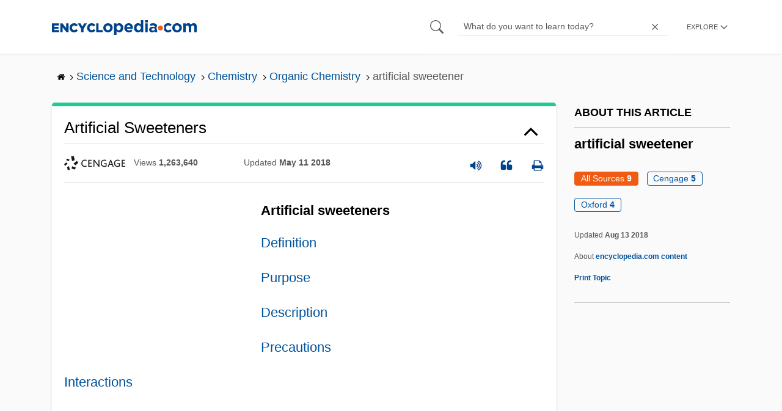

--- FILE ---
content_type: text/html; charset=UTF-8
request_url: https://www.encyclopedia.com/science-and-technology/chemistry/organic-chemistry/artificial-sweetener
body_size: 37859
content:
<!DOCTYPE html><html lang="en" dir="ltr" xmlns:article="http://ogp.me/ns/article#" xmlns:book="http://ogp.me/ns/book#" xmlns:product="http://ogp.me/ns/product#" xmlns:profile="http://ogp.me/ns/profile#" xmlns:video="http://ogp.me/ns/video#" prefix="content: http://purl.org/rss/1.0/modules/content/ dc: http://purl.org/dc/terms/ foaf: http://xmlns.com/foaf/0.1/ og: http://ogp.me/ns# rdfs: http://www.w3.org/2000/01/rdf-schema# schema: http://schema.org/ sioc: http://rdfs.org/sioc/ns# sioct: http://rdfs.org/sioc/types# skos: http://www.w3.org/2004/02/skos/core# xsd: http://www.w3.org/2001/XMLSchema# "><head><meta charset="utf-8" /><meta name="title" content="Artificial Sweetener | Encyclopedia.com" /><link rel="canonical" href="https://www.encyclopedia.com/science-and-technology/chemistry/organic-chemistry/artificial-sweetener" /><meta name="description" content="AspartameBackgroundAspartame is an artificial sweetener [1] used in reduced calorie foods. It is derived primarily from two naturally occurring amino acids chemically combined and designated by the chemical name N-L-aaspartyl-L-phenylalanine-l-methyl ester (APM)." /><meta name="abstract" content="Encyclopedia.com – Online dictionary and encyclopedia with pictures, facts, and videos. Get information and homework help with millions of articles in our FREE, online library." /><meta name="keywords" content="Get information, facts, and pictures, about Artificial Sweetener, at Encyclopedia.com, Make, research, projects, and school reports, about Artificial Sweetener, easy, with credible, articles, from our FREE, online encyclopedia and dictionary" /><meta name="Generator" content="Drupal 8 (https://www.drupal.org)" /><meta name="MobileOptimized" content="width" /><meta name="HandheldFriendly" content="true" /><meta name="viewport" content="width=device-width, initial-scale=1, minimum-scale=1, maximum-scale=1, user-scalable=0" /><link rel="shortcut icon" href="/sites/default/files/favicon.ico" type="image/vnd.microsoft.icon" /><link rel="revision" href="http://www.encyclopedia.com/science-and-technology/chemistry/organic-chemistry/artificial-sweetener" /><title>Artificial Sweetener | Encyclopedia.com</title> <script data-no-optimize="1" data-cfasync="false">
(function(w, d) {
w.adthrive = w.adthrive || {};
w.adthrive.cmd = w.
adthrive.cmd || [];
w.adthrive.plugin = 'adthrive-ads-manual';
w.adthrive.host = 'ads.adthrive.com';var s = d.createElement('script');
s.async = true;
s.referrerpolicy='no-referrer-when-downgrade';
s.src = 'https://' + w.adthrive.host + '/sites/5dc336ff22eddf534ab4417c/ads.min.js?referrer=' + w.encodeURIComponent(w.location.href) + '&cb=' + (Math.floor(Math.random() * 100) + 1);
var n = d.getElementsByTagName('script')[0];
n.parentNode.insertBefore(s, n);
})(window, document);
</script> <script type="b0e7c98b2fbb4bca761536fd-text/javascript">
(function(i,s,o,g,r,a,m){i['GoogleAnalyticsObject']=r;i[r]=i[r]||function(){
(i[r].q=i[r].q||[]).push(arguments)},i[r].l=1*new Date();a=s.createElement(o),
m=s.getElementsByTagName(o)[0];a.async=1;a.src=g;m.parentNode.insertBefore(a,m)
})(window,document,'script','https://www.google-analytics.com/analytics.js','ga');
ga('create', 'UA-64847704-1', 'auto');
ga('send', 'pageview');
</script> <script data-cfasync="false">(function(w,d,s,l,i){w[l]=w[l]||[];w[l].push({'gtm.start':
new Date().getTime(),event:'gtm.js'});var f=d.getElementsByTagName(s)[0],
j=d.createElement(s),dl=l!='dataLayer'?'&l='+l:'';j.async=true;j.src=
'https://www.googletagmanager.com/gtm.js?id='+i+dl;f.parentNode.insertBefore(j,f);
})(window,document,'script','dataLayer','GTM-W4GBLXB');</script><link rel="stylesheet" media="all" href="//cdn.bibblio.org/rcm/4.7/bib-related-content.min.css" /><link rel="stylesheet" media="all" href="/sites/default/files/css/css_9yx4ESJGePceCmnQD-WOclxAhYTuYZc32hfWpr_uEgQ.css" /><link rel="stylesheet" media="all" href="/sites/default/files/css/css_PKoD1c51rXhDWjoL2z3EIsRnpif7i9DxnaRGocb8JzA.css" /><link rel="stylesheet" media="all" href="/sites/default/files/css/css_k9u1IODySqC3j4I1pBBMqRSLt5ZKAL5HHw12USc5C1U.css" /> <!--[if lte IE 8]><script src="/sites/default/files/js/js_VtafjXmRvoUgAzqzYTA3Wrjkx9wcWhjP0G4ZnnqRamA.js"></script><![endif]--><script type="b0e7c98b2fbb4bca761536fd-text/javascript">
var _reportClientErrors = false;
var nodeType = "topic",
rootPath = "node";
var dataLayer = [{
pageType : 'topic',
}];
</script></head><body class="path-node page-node-type-topic"> <noscript><iframe src="https://www.googletagmanager.com/ns.html?id=GTM-W4GBLXB"
height="0" width="0" style="display:none;visibility:hidden"></iframe></noscript> <a href="#main-content" class="visually-hidden focusable"> Skip to main content </a> <header><div class="container"><div class="row"><div class="col align-items-center d-flex"><div style="visibility: hidden; position: absolute; width: 0; height: 0;"> <svg xmlns="http://www.w3.org/2000/svg"> <symbol id="encyclopedia-logo"> <path fill="#00428b" d="M0 5.36h11.54v3.38h-7.6v2.16h6.88v3.14H3.94v2.27h7.7v3.38H0zM13.66 5.36h3.7l5.9 7.57V5.35h3.94V19.7h-3.48l-6.12-7.86v7.86h-3.94zM36.13 19.98a7.55 7.55 0 01-2.89-.55 7.06 7.06 0 01-2.34-1.55 7.46 7.46 0 01-2.16-5.31v-.05a7.49 7.49 0 012.15-5.3 7.2 7.2 0 012.39-1.58 7.81 7.81 0 013.02-.58 8.66 8.66 0 012 .22 6.87 6.87 0 011.65.62 6.6 6.6 0 011.35.95 7.88 7.88 0 011.08 1.2l-3 2.32a5.16 5.16 0 00-1.34-1.23 3.35 3.35 0 00-1.79-.45 3.18 3.18 0 00-1.38.3 3.31 3.31 0 00-1.07.81 3.8 3.8 0 00-.7 1.2 4.24 4.24 0 00-.26 1.48v.04a4.39 4.39 0 00.25 1.5 3.77 3.77 0 00.71 1.23 3.3 3.3 0 001.08.8 3.18 3.18 0 001.38.3 3.92 3.92 0 001.01-.12 3.1 3.1 0 00.84-.36 4.6 4.6 0 00.72-.55 8.37 8.37 0 00.67-.7l2.99 2.13a10.63 10.63 0 01-1.12 1.29A6.41 6.41 0 0140 19.06a7.18 7.18 0 01-1.72.68 8.59 8.59 0 01-2.15.24zM47.8 14.33l-5.44-8.98h4.53l2.94 5.23 2.97-5.23h4.45l-5.45 8.91v5.43h-4zM64.87 19.98a7.55 7.55 0 01-2.89-.55 7.07 7.07 0 01-2.34-1.55 7.45 7.45 0 01-2.16-5.31v-.05a7.49 7.49 0 012.15-5.3A7.2 7.2 0 0162 5.64a7.81 7.81 0 013.02-.58 8.65 8.65 0 012.01.22 6.87 6.87 0 011.65.61 6.6 6.6 0 011.35.96 7.86 7.86 0 011.08 1.2l-3 2.32a5.17 5.17 0 00-1.34-1.23 3.35 3.35 0 00-1.79-.45 3.17 3.17 0 00-1.38.3 3.3 3.3 0 00-1.07.81 3.78 3.78 0 00-.71 1.2 4.23 4.23 0 00-.26 1.48v.04a4.38 4.38 0 00.26 1.5 3.75 3.75 0 00.7 1.23 3.3 3.3 0 001.08.8 3.18 3.18 0 001.38.3 3.92 3.92 0 001.02-.12 3.1 3.1 0 00.84-.35 4.58 4.58 0 00.71-.56 8.36 8.36 0 00.67-.7l2.99 2.13a10.6 10.6 0 01-1.12 1.29 6.4 6.4 0 01-1.37 1.02 7.18 7.18 0 01-1.72.68 8.58 8.58 0 01-2.14.24zM72.4 5.36h3.97v10.86h6.95v3.47H72.4zM91.72 19.98a7.97 7.97 0 01-3.07-.58 7.56 7.56 0 01-2.44-1.59 7.32 7.32 0 01-1.6-2.36 7.2 7.2 0 01-.6-2.88v-.05a7.31 7.31 0 012.22-5.27 7.72 7.72 0 012.46-1.6 8.38 8.38 0 016.15 0 7.56 7.56 0 012.43 1.59 7.33 7.33 0 011.61 2.35 7.2 7.2 0 01.59 2.9v.03a7.31 7.31 0 01-2.22 5.28 7.72 7.72 0 01-2.46 1.6 7.97 7.97 0 01-3.07.58zm.04-3.58a3.58 3.58 0 001.5-.31 3.45 3.45 0 001.15-.83 3.85 3.85 0 00.74-1.22 4.08 4.08 0 00.26-1.48v-.04a4.07 4.07 0 00-.26-1.47 3.78 3.78 0 00-.76-1.23 3.74 3.74 0 00-1.17-.85 3.72 3.72 0 00-2.98-.01 3.58 3.58 0 00-1.15.83 3.62 3.62 0 00-.74 1.22 4.24 4.24 0 00-.25 1.47v.04a4.1 4.1 0 00.26 1.48 3.87 3.87 0 00.75 1.23 3.6 3.6 0 001.16.85 3.48 3.48 0 001.5.32zM101.58 5.23h4.1v2.09a6.49 6.49 0 011.82-1.69 5 5 0 012.68-.66 6.41 6.41 0 012.45.49 6.06 6.06 0 012.1 1.44 7.21 7.21 0 011.47 2.35 8.61 8.61 0 01.56 3.2v.05a8.61 8.61 0 01-.56 3.2 7.34 7.34 0 01-1.45 2.35 5.95 5.95 0 01-2.09 1.44 6.49 6.49 0 01-2.48.49 5.15 5.15 0 01-2.7-.65 7.22 7.22 0 01-1.8-1.51V24h-4.1zm7.54 11.26a3.3 3.3 0 001.37-.28 3.38 3.38 0 001.11-.81 3.91 3.91 0 00.77-1.26 4.52 4.52 0 00.29-1.64v-.06a4.54 4.54 0 00-.29-1.63 3.9 3.9 0 00-.77-1.27 3.4 3.4 0 00-1.11-.8 3.41 3.41 0 00-2.73 0 3.25 3.25 0 00-1.1.8 4.03 4.03 0 00-.76 1.27 4.54 4.54 0 00-.28 1.63v.06a4.54 4.54 0 00.28 1.63 4.02 4.02 0 00.75 1.27 3.24 3.24 0 001.11.8 3.3 3.3 0 001.36.3zM125.96 20.01a8.24 8.24 0 01-3-.54 6.96 6.96 0 01-2.4-1.53 7.1 7.1 0 01-1.58-2.36 7.83 7.83 0 01-.57-3.03v-.06a8.08 8.08 0 01.53-2.9 7.4 7.4 0 011.47-2.4 6.85 6.85 0 015.15-2.22 7.04 7.04 0 013.12.65 6.36 6.36 0 012.2 1.74 7.22 7.22 0 011.3 2.5 10.34 10.34 0 01.42 2.95l-.02.51-.04.57h-10.06a3.46 3.46 0 001.23 2.12 3.67 3.67 0 002.3.72 4.56 4.56 0 001.84-.35 6.22 6.22 0 001.67-1.13l2.35 2.07a7.27 7.27 0 01-2.48 1.98 7.7 7.7 0 01-3.43.71zm2.64-8.68a3.99 3.99 0 00-.97-2.22 2.69 2.69 0 00-2.07-.85 2.75 2.75 0 00-2.1.83 4.18 4.18 0 00-1.03 2.24zM140.9 19.97a6.42 6.42 0 01-2.45-.48 6.07 6.07 0 01-2.1-1.45 7.2 7.2 0 01-1.47-2.35 8.6 8.6 0 01-.55-3.2v-.05a8.6 8.6 0 01.55-3.2 7.33 7.33 0 011.46-2.34 5.92 5.92 0 012.09-1.44 6.48 6.48 0 012.47-.49 5.14 5.14 0 012.71.65 7.26 7.26 0 011.8 1.5V0h4.1v19.7h-4.1v-2.07a6.5 6.5 0 01-1.83 1.68 5 5 0 01-2.68.66zm1.06-3.48a3.3 3.3 0 001.36-.28 3.25 3.25 0 001.1-.81 4.03 4.03 0 00.76-1.27 4.55 4.55 0 00.29-1.63v-.05a4.54 4.54 0 00-.29-1.64 4.04 4.04 0 00-.75-1.27 3.26 3.26 0 00-1.1-.8 3.41 3.41 0 00-2.73 0 3.39 3.39 0 00-1.12.8 3.92 3.92 0 00-.77 1.26 4.52 4.52 0 00-.28 1.65v.05a4.55 4.55 0 00.28 1.63 3.89 3.89 0 00.77 1.27 3.38 3.38 0 001.12.81 3.3 3.3 0 001.36.28zM152.58 0h4.31v3.65h-4.3zm.11 5.23h4.1v14.46h-4.1zM204.8 20.01a8.19 8.19 0 01-3.1-.58 7.58 7.58 0 01-2.47-1.59 7.4 7.4 0 01-1.64-2.37 7.25 7.25 0 01-.59-2.92v-.06a7.25 7.25 0 01.6-2.92 7.46 7.46 0 011.64-2.39 7.8 7.8 0 012.48-1.62 8.09 8.09 0 013.13-.59 8.17 8.17 0 013.1.58 7.57 7.57 0 012.46 1.6 7.4 7.4 0 011.64 2.36 7.24 7.24 0 01.59 2.93v.05a7.25 7.25 0 01-.6 2.93 7.45 7.45 0 01-1.64 2.38 7.8 7.8 0 01-2.48 1.62 8.08 8.08 0 01-3.13.6zm.05-3.54a3.79 3.79 0 001.57-.3 3.46 3.46 0 001.17-.85 3.74 3.74 0 00.74-1.25 4.46 4.46 0 00.26-1.52v-.06a4.26 4.26 0 00-.27-1.52 3.82 3.82 0 00-2-2.13 3.61 3.61 0 00-1.53-.33 3.8 3.8 0 00-1.57.31 3.47 3.47 0 00-1.17.85 3.73 3.73 0 00-.74 1.25 4.47 4.47 0 00-.26 1.52v.05a4.27 4.27 0 00.27 1.52 3.86 3.86 0 001.98 2.14 3.59 3.59 0 001.55.32zM214.94 5.23h4.1v2.05a8.81 8.81 0 01.77-.87 5.32 5.32 0 01.93-.74 4.62 4.62 0 011.15-.51 4.98 4.98 0 011.41-.19 4.91 4.91 0 012.47.6 4.01 4.01 0 011.6 1.69 6.6 6.6 0 012.1-1.71 5.84 5.84 0 012.65-.58 4.74 4.74 0 013.59 1.35 5.51 5.51 0 011.3 3.96v9.41h-4.1v-8.06a3.36 3.36 0 00-.63-2.2 2.2 2.2 0 00-1.78-.74 2.31 2.31 0 00-1.82.74 3.21 3.21 0 00-.67 2.2v8.07h-4.1v-8.07a3.35 3.35 0 00-.62-2.2 2.2 2.2 0 00-1.78-.74 2.32 2.32 0 00-1.82.74 3.21 3.21 0 00-.66 2.2v8.07h-4.1zM171.12 12.8a6.45 6.45 0 011.05-3.53l-.16-.6a4.86 4.86 0 00-1.2-1.97 5.17 5.17 0 00-1.98-1.2 8.89 8.89 0 00-2.9-.42 13.07 13.07 0 00-3.13.32 16.1 16.1 0 00-2.48.84l1.03 3.12a13.94 13.94 0 011.9-.58 9.67 9.67 0 012.09-.2 3.46 3.46 0 012.32.68 2.47 2.47 0 01.78 1.97v.25a11.96 11.96 0 00-1.6-.43 10.06 10.06 0 00-1.92-.16 9.12 9.12 0 00-2.35.28 5.37 5.37 0 00-1.83.85 3.93 3.93 0 00-1.2 1.43 4.55 4.55 0 00-.43 2.05v.05a4.39 4.39 0 00.39 1.9 4.07 4.07 0 001.06 1.39 4.51 4.51 0 001.57.85 6.4 6.4 0 001.93.28 5.91 5.91 0 002.56-.5 5.68 5.68 0 001.8-1.34l-.02 1.57h3.97v-3.06a6.45 6.45 0 01-1.25-3.84zm-2.62 1.8a2.24 2.24 0 01-.87 1.83 3.6 3.6 0 01-2.32.7 2.63 2.63 0 01-1.6-.46 1.51 1.51 0 01-.63-1.29v-.05a1.68 1.68 0 01.75-1.49 3.63 3.63 0 012.07-.5 6.4 6.4 0 011.4.14 6.29 6.29 0 011.2.4zM193.66 14.94a7.57 7.57 0 01-1.53 1.11 3.7 3.7 0 01-1.79.42 3.58 3.58 0 01-1.5-.3 3.5 3.5 0 01-1.17-.85 3.7 3.7 0 01-.74-1.27 4.65 4.65 0 01-.26-1.56v-.05a4.45 4.45 0 01.26-1.52 3.84 3.84 0 01.73-1.25 3.5 3.5 0 011.1-.85 3.19 3.19 0 011.42-.3 3.63 3.63 0 011.85.42 6.72 6.72 0 011.44 1.16l2.5-2.7a7.65 7.65 0 00-2.36-1.78 7.83 7.83 0 00-3.4-.65 7.73 7.73 0 00-3.07.6 7.3 7.3 0 00-2.39 1.61 7.47 7.47 0 00-1.54 2.35 6.45 6.45 0 01.14 6.27 7.3 7.3 0 001.4 2.01 7.4 7.4 0 002.4 1.6 7.58 7.58 0 003 .6 7.24 7.24 0 003.5-.75 9.22 9.22 0 002.4-1.9z" class="a"/> <path fill="#f05b13" d="M181.62 12.8a4.01 4.01 0 11-4.01-4.01 4.01 4.01 0 014.01 4z"/> </symbol> </svg></div><div id="logo"> <a id="imagelink" href="/" title="Home" rel="home" class="site-branding__logo"> <svg width="237" height="24"><use xmlns:xlink="http://www.w3.org/1999/xlink" xlink:href="#encyclopedia-logo"></use></svg> </a></div></div><div class="col hdr-r justify-content-end d-flex align-items-center"><div id="search-form"><form action="https://www.encyclopedia.com/gsearch" method="get"><div class="js-form-item form-item js-form-type-search form-item-keys js-form-item-keys form-no-label"> <span class="field-preffix"> <input class="button js-form-submit form-submit" data-drupal-selector="edit-submit" type="submit" id="edit-submit" value="" /> </span> <input title="Enter the terms you wish to search for." class="searchbox form-search form-input" placeholder="What do you want to learn today?" data-drupal-selector="edit-keys" type="search" id="edit-keys" name="q" value="" size="15" maxlength="128" /> <span class="field-suffix"> <i class="fa ency-close"></i> </span></div><div data-drupal-selector="edit-actions" class="form-actions js-form-wrapper form-wrapper" id="edit-actions" > <input class="button js-form-submit form-submit" data-drupal-selector="edit-submit" type="submit" id="edit-submit" value="Search"></div></form></div> <span class="mobile-search-icon"><i class="fa ency-search"></i></span><div class="hdr-categories-container"><a id="rcLink" class="rc-link" onclick="if (!window.__cfRLUnblockHandlers) return false; toggleFlyout()" data-cf-modified-b0e7c98b2fbb4bca761536fd-=""><span class="text" id="block-trustme-main-menu-menu">EXPLORE</span><i class="fa ency-down"></i></a><div class="rc-flyout" id="rcFlyout"><i onclick="if (!window.__cfRLUnblockHandlers) return false; closeOverlays();" class="fa fa-close" data-cf-modified-b0e7c98b2fbb4bca761536fd-=""></i><div class="categories"> <span class="title">EXPLORE</span><ul block="block-trustme-main-menu"><li> <a href="/earth-and-environment" data-drupal-link-system-path="taxonomy/term/66206">Earth and Environment</a></li><li> <a href="/history" data-drupal-link-system-path="taxonomy/term/66213">History</a></li><li> <a href="/literature-and-arts" data-drupal-link-system-path="taxonomy/term/66208">Literature and the Arts</a></li><li> <a href="/medicine" data-drupal-link-system-path="taxonomy/term/66205">Medicine</a></li><li> <a href="/people" data-drupal-link-system-path="taxonomy/term/66211">People</a></li><li> <a href="/philosophy-and-religion" data-drupal-link-system-path="taxonomy/term/66209">Philosophy and Religion</a></li><li> <a href="/places" data-drupal-link-system-path="taxonomy/term/66214">Places</a></li><li> <a href="/plants-and-animals" data-drupal-link-system-path="taxonomy/term/66210">Plants and Animals</a></li><li> <a href="/science-and-technology" data-drupal-link-system-path="taxonomy/term/66204">Science and Technology</a></li><li> <a href="/social-sciences-and-law" data-drupal-link-system-path="taxonomy/term/66207">Social Sciences and the Law</a></li><li> <a href="/sports-and-everyday-life" data-drupal-link-system-path="taxonomy/term/66212">Sports and Everyday Life</a></li><li> <a href="/references" data-drupal-link-system-path="references">Additional References</a></li><li> <a href="https://www.encyclopedia.com/articles/">Articles</a></li><li> <a href="/daily/" title="Daily History">Daily</a></li></ul></div></div></div></div></div></div> </header><div class="print-logo"><div><div id="block-trustme-printlogo"><div><p><img alt="Encyclopedia.com -- Online dictionary and encyclopedia of facts, information, and biographies" src="/themes/custom/trustme/images/header-logo.jpg" /></p></div></div></div></div><div id="wrapper"> <a id="main-content" tabindex="-1"></a><div class="dialog-off-canvas-main-canvas" data-off-canvas-main-canvas> <main role="main"><div class="container" id="topic_wrap"><div class="row"><div><div id="block-trustme-breadcrumbs"><div id="expapand_breadcrumb_expanded"><ul class="breadcrumb"><li> <a href="/"> <svg xmlns="http://www.w3.org/2000/svg" width="14" height="14" viewBox="0 300 1792 1792"><path d="M1472 992v480q0 26-19 45t-45 19h-384v-384h-256v384h-384q-26 0-45-19t-19-45v-480q0-1 .5-3t.5-3l575-474 575 474q1 2 1 6zm223-69l-62 74q-8 9-21 11h-3q-13 0-21-7l-692-577-692 577q-12 8-24 7-13-2-21-11l-62-74q-8-10-7-23.5t11-21.5l719-599q32-26 76-26t76 26l244 204v-195q0-14 9-23t23-9h192q14 0 23 9t9 23v408l219 182q10 8 11 21.5t-7 23.5z"/></svg> </a> <svg xmlns="http://www.w3.org/2000/svg" width="15" height="15" viewBox="0 0 1792 1792"><path d="M1171 960q0 13-10 23l-466 466q-10 10-23 10t-23-10l-50-50q-10-10-10-23t10-23l393-393-393-393q-10-10-10-23t10-23l50-50q10-10 23-10t23 10l466 466q10 10 10 23z"/></svg></li><li> <a href="/science-and-technology"> <span>Science and Technology</span> </a> <svg xmlns="http://www.w3.org/2000/svg" width="15" height="15" viewBox="0 0 1792 1792"><path d="M1171 960q0 13-10 23l-466 466q-10 10-23 10t-23-10l-50-50q-10-10-10-23t10-23l393-393-393-393q-10-10-10-23t10-23l50-50q10-10 23-10t23 10l466 466q10 10 10 23z"/></svg></li><li> <a href="/science-and-technology/chemistry"> <span>Chemistry</span> </a> <svg xmlns="http://www.w3.org/2000/svg" width="15" height="15" viewBox="0 0 1792 1792"><path d="M1171 960q0 13-10 23l-466 466q-10 10-23 10t-23-10l-50-50q-10-10-10-23t10-23l393-393-393-393q-10-10-10-23t10-23l50-50q10-10 23-10t23 10l466 466q10 10 10 23z"/></svg></li><li> <a href="/science-and-technology/chemistry/organic-chemistry"> <span>Organic Chemistry</span> </a> <svg xmlns="http://www.w3.org/2000/svg" width="15" height="15" viewBox="0 0 1792 1792"><path d="M1171 960q0 13-10 23l-466 466q-10 10-23 10t-23-10l-50-50q-10-10-10-23t10-23l393-393-393-393q-10-10-10-23t10-23l50-50q10-10 23-10t23 10l466 466q10 10 10 23z"/></svg></li><li> <span>artificial sweetener</span></ul></div></div></div></div><div class="row"><div><div data-drupal-messages-fallback class="hidden"></div></div></div><div class="row"><div class="col-md-9"><div class="views-element-container" id="block-trustme-views-block-subcategories-for-category-block-2"><div block="block-trustme-views-block-subcategories-for-category-block-2"><div class="js-view-dom-id-a8fa61c0ff4a58f94f0f3bc94db5bf363a81cd2368a903fbb47f9e49daebaa0b"></div></div></div><div id="block-trustme-content"> <article role="article" about="/science-and-technology/chemistry/organic-chemistry/artificial-sweetener"><div></div></article></div><div class="views-element-container" id="block-trustme-views-block-article-topic-articles-block"><div block="block-trustme-views-block-article-topic-articles-block"><div class="js-view-dom-id-6abee16f0221d4aa3cfd64bc29bf7307e5691714b442bbd0833a597f92794165"><div class="articleWrapper" id="articleWrapper-701845"> <span class="document-id" data-val="1G22830000029"></span><h1 class="doctitle" data-toggle="collapse" data-target="#collapseExample0" aria-expanded="false" aria-controls="multiCollapseExample0"
> Artificial sweeteners</h1><div class="divpagetoolscontrol"><div class="logo-copy"><div class="ency-provider ency-logo-gale"> <span class="hidden">gale</span></div> <span class="ency-views">views <strong class="topic_views"></strong></span> <span>updated <strong class="topic_updated">May 11 2018</strong></span></div><div class="icons-topics"><div class="speak-title" data-toggle="tooltip" data-placement="bottom" title='Listen title' > <i> <svg xmlns="http://www.w3.org/2000/svg" width="20" height="20" viewBox="0 0 1792 1792"><path fill="#00428b" d="M832 352v1088q0 26-19 45t-45 19-45-19l-333-333h-262q-26 0-45-19t-19-45v-384q0-26 19-45t45-19h262l333-333q19-19 45-19t45 19 19 45zm384 544q0 76-42.5 141.5t-112.5 93.5q-10 5-25 5-26 0-45-18.5t-19-45.5q0-21 12-35.5t29-25 34-23 29-36 12-56.5-12-56.5-29-36-34-23-29-25-12-35.5q0-27 19-45.5t45-18.5q15 0 25 5 70 27 112.5 93t42.5 142zm256 0q0 153-85 282.5t-225 188.5q-13 5-25 5-27 0-46-19t-19-45q0-39 39-59 56-29 76-44 74-54 115.5-135.5t41.5-173.5-41.5-173.5-115.5-135.5q-20-15-76-44-39-20-39-59 0-26 19-45t45-19q13 0 26 5 140 59 225 188.5t85 282.5zm256 0q0 230-127 422.5t-338 283.5q-13 5-26 5-26 0-45-19t-19-45q0-36 39-59 7-4 22.5-10.5t22.5-10.5q46-25 82-51 123-91 192-227t69-289-69-289-192-227q-36-26-82-51-7-4-22.5-10.5t-22.5-10.5q-39-23-39-59 0-26 19-45t45-19q13 0 26 5 211 91 338 283.5t127 422.5z"/></svg> </i></div> <a class="pagetools_showCitation" data-toggle="tooltip" data-placement="bottom" title='Cite this article' > <i data-toggle="modal" data-target="#citationModal0"> <svg xmlns="http://www.w3.org/2000/svg" width="20" height="20" viewBox="0 0 1792 1792"><path fill="#00428b" d="M832 960v384q0 80-56 136t-136 56h-384q-80 0-136-56t-56-136v-704q0-104 40.5-198.5t109.5-163.5 163.5-109.5 198.5-40.5h64q26 0 45 19t19 45v128q0 26-19 45t-45 19h-64q-106 0-181 75t-75 181v32q0 40 28 68t68 28h224q80 0 136 56t56 136zm896 0v384q0 80-56 136t-136 56h-384q-80 0-136-56t-56-136v-704q0-104 40.5-198.5t109.5-163.5 163.5-109.5 198.5-40.5h64q26 0 45 19t19 45v128q0 26-19 45t-45 19h-64q-106 0-181 75t-75 181v32q0 40 28 68t68 28h224q80 0 136 56t56 136z"/></svg> </i> </a> <a rel="nofollow" class="pagetools_hlPrint" data-toggle="tooltip" data-placement="bottom" title='Print this article' > <i> <svg xmlns="http://www.w3.org/2000/svg" width="20" height="20" viewBox="0 0 1792 1792"><path fill="#00428b" d="M448 1536h896v-256h-896v256zm0-640h896v-384h-160q-40 0-68-28t-28-68v-160h-640v640zm1152 64q0-26-19-45t-45-19-45 19-19 45 19 45 45 19 45-19 19-45zm128 0v416q0 13-9.5 22.5t-22.5 9.5h-224v160q0 40-28 68t-68 28h-960q-40 0-68-28t-28-68v-160h-224q-13 0-22.5-9.5t-9.5-22.5v-416q0-79 56.5-135.5t135.5-56.5h64v-544q0-40 28-68t68-28h672q40 0 88 20t76 48l152 152q28 28 48 76t20 88v256h64q79 0 135.5 56.5t56.5 135.5z"/></svg> </i> </a></div></div><div class="doccontentwrapper collapse show" id="collapseExample0"><div class="article-content-ad"></div><h1>Artificial sweeteners</h1><p><a href="#A">Definition</a></p><p><a href="#B">Purpose</a></p><p><a href="#C">Description</a></p><p><a href="#D">Precautions</a></p><p><a href="#E">Interactions</a></p><p><a href="#F">Parental concerns</a></p><p><a href="#G">Resources</a></p><h2><a id="A">Definition</a></h2><p>Artificial sweeteners, which are also called sugar substitutes, alternative sweeteners, or non-sugar sweeteners, are substances used to replace sugar in foods and beverages. They can be divided into two large groups: nutritive sweeteners, which add some energy value (calories) to food; and nonnutritive sweeteners, which are also called high-intensity sweeteners because they are used in very small quantities as well as adding no energy value to food. Nutritive sweeteners include the natural sugars—sucrose (table sugar; a compound of glucose and fructose), fructose (found in fruit as well as table sugar), and galactose (milk sugar)—as well as the polyols, which are a group of carbohydrate compounds that are not sugars but provide about half the calories of the natural sugars. The polyols are sometimes called sugar replacers,</p><p><b>Artificial sweeteners</b></p><table border="0" cellspacing="0" cellpadding="1" width="90%"><thead><tr><th valign="top"><b>Sweetener</b></th><th valign="top"><b>Times sweeter than sugar</b></th><th valign="top"><b>Calories</b></th><th valign="top"><b>Brand name(s)</b></th></tr></thead><tbody><tr><td valign="top">aspartame</td><td valign="top">200</td><td valign="top">4 kcal/g</td><td valign="top">Nutrasweet and Equal</td></tr><tr><td valign="top">saccharin</td><td valign="top">200–700</td><td valign="top">0</td><td valign="top">Sweet’N Low, Twin,and Necta Sweet</td></tr><tr><td valign="top">acesulfame-K (potassium)</td><td valign="top">200</td><td valign="top">0</td><td valign="top">Sunett and Sweet One</td></tr><tr><td valign="top">neotame</td><td valign="top">7,000–13,000</td><td valign="top">0</td><td valign="top">Neotame</td></tr><tr><td valign="top">sucralose</td><td valign="top">600</td><td valign="top">0</td><td valign="top">Splenda</td></tr></tbody></table><p>source: <a class="interlinked" href="/social-sciences-and-law/political-science-and-government/us-government/food-and-drug-administration">Food and Drug Administration</a>, U.S. Department of Health and Human Services.</p><p><i>(Illustration by GGS Information Services/Thomson Gale.)</i></p><p>sugar-free sweeteners, sugar alcohols, or novel sugars. Polyols occur naturally in plants but can also be produced commercially. They include such compounds as sorbitol, mannitol, xylitol, and hydrogenated starch hydrolysates.</p><p>Nonnutritive sweeteners are synthetic compounds that range between 160 and 13,000 times as sweet as sucrose, which is the standard for the measurement of sweetness. There are five nonnutritive sweeteners approved by the <a class="interlinked" href="/social-sciences-and-law/political-science-and-government/us-government/food-and-drug-administration">Food and Drug Administration</a> (FDA) for use in the <a class="interlinked" href="/places/united-states-and-canada/us-political-geography/united-states">United States</a> as of 2007. They are saccharin, aspartame, acesulfame potassium (or acesulfame-K), sucralose, and neotame. There are other nonnutritive sweeteners that have been approved for use elsewhere in the world by the Scientific Committee on Food (SCF) of the <a class="interlinked" href="/social-sciences-and-law/political-science-and-government/international-organizations/european-0">European Commission</a>, the Joint Expert Committee of Food Additions (JECFA) of the <a class="interlinked" href="/social-sciences-and-law/political-science-and-government/united-nations/united-nations">United Nations</a> Food and Agricultural Organization, and the <a class="interlinked" href="/social-sciences-and-law/political-science-and-government/united-nations/world-health-organization">World Health Organization</a> (WHO) but have not been approved by the FDA. These substances are alitame, cyclamate, neohesperidine dihydrochalcone, stevia, and thaumatin. All of these will be described in further detail below.</p><p>The FDA uses two categories to classify both nutritive and nonnutritive sweeteners for regulatory purposes. Some are classified as <i><a class="interlinked" href="/sports-and-everyday-life/food-and-drink/food-and-cooking/food-additives">food additives</a></i>, which is a term that was introduced by the Federal Food, Drug, and Cosmetic (FD&amp;C) Act of 1938. This legislation was passed by Congress in response to a mass poisoning tragedy that took the lives of over a hundred people in 1937. A company in Tennessee that manufactured an antibacterial drug known as sulfanilamide, which had been used safely in powdered or pill form to treat childhood infections, dissolved the sulfanilamide in diethylene glycol—related to the active ingredient in automobile antifreeze—in order to market it as a liquid medicine. Diethylene glycol is highly</p><h3>KEY TERMS</h3><p><b>Acceptable daily intake level (ADI)—</b> The level of a substance that a person can consume every day over a lifetime without risk. The ADIs for artificial sweeteners are very conservative measurements.</p><p><b>Carcinogen—</b> A substance or other agent that causes cancer. Some artificial sweeteners have been banned in the <a class="interlinked" href="/places/united-states-and-canada/us-political-geography/united-states">United States</a> on the grounds that they may be carcinogens.</p><p><b>Food additive—</b> Defined by the Federal Food, Drug, and Cosmetic Act (FD&amp;C) of 1938 as “any substance, the intended use of which results directly or indirectly, in its becoming a component or otherwise affecting the characteristics of food.”</p><p><b>Excipient—</b> An inert substance, such as certain gums or starches, used to make drugs easier to take by allowing them to be formulated into tablets or liquids. Some artificial sweeteners are used as excipients.</p><p><b>Fructose—</b> A simple sugar that occurs naturally in sucrose and fruit. It can be added in combination with sucrose in the form of high-fructose corn syrup (HFCS) to sweeten foods because it is sweeter than sucrose. Large amounts of fructose can cause diarrhea in infants and young children.</p><p><b>Generally recognized as safe (GRAS)—</b> A phrase used bythefederal governmentto refer to exceptions to the FD&amp;C Act of 1938 as modified by the Food Additives Amendment of 1958. Sweeteners that have a scientific consensus on their safety, based on either their use prior to 1958 or to well-known scientific information, may be given GRAS status.</p><p><b>Gulf war syndrome (GWS)—A disorder characterized by a wide range of symptoms, including skin rashes, migraine headaches, chronic fatigue, arthritis, and muscle cr</b> amps, possibly related to military service in the <a class="interlinked" href="/places/asia/arabian-peninsula-political-geography/persian-gulf">Persian Gulf</a> war of 1991. GWS was briefly attributed to the troops’ high consumption of beverages containing aspartame, but this explanation has been discredited.</p><p>High-intensity sweetener—Another term for nonnutritive sweetener, used because these substances add sweetness to food with very little volume.</p><p><b>Nonnutritive sweetener—</b> Any sweetener that offers little or no energy value when added to food.</p><p><b>Nutritive sweetener—</b> Any sweetener that adds some energy value to food.</p><p><b>Phenylketonuria (PKU)—</b> A rare inherited metabolic disorder resulting in accumulation of phenylalanine, an <a class="interlinked" href="/science-and-technology/biochemistry/biochemistry/amino-acid">amino acid</a>, in the body. It can lead to <a class="interlinked" href="/medicine/psychology/psychology-and-psychiatry/mental-retardation">mental retardation</a> and seizures. People with PKU should not use products containing the <a class="interlinked" href="/science-and-technology/chemistry/organic-chemistry/artificial-sweetener">artificial sweetener</a> aspartame because it is broken down into phenylalanine (and other products) during digestion.</p><p><b>Sucrose—</b> The natural sweetener commonly used as table sugar; sucrose is a compound of two simple sugars, glucose and fructose. It is used as the standard for measuring the sweetening power of high-intensity artificial sweeteners.</p><p>toxic to human beings and household pets, causing painful death from kidney failure. In 1937 there was no requirement for medications to be tested for toxicity before being placed on the market. The FD&amp;C Act of 1938 thus included a legal definition of a food additive “any substance, the intended use of which results directly or indirectly, in its becoming a component or otherwise affecting the characteristics of food”</p><p>The FDA asks the following questions in evaluating a proposed new sweetener as a food additive:</p><ul><li>How is the sweetener made?</li><li>What are its properties when it is added to foods or beverages?</li><li>How much of the sweetener will be digested or otherwise absorbed by the body?</li><li>Are certain groups of people likely to be more susceptible than others to the additive?</li><li>Does the sweetener have any known toxic effects, including hereditary disorders or cancer?</li></ul><p>Other sweeteners are classified as <i>generally regarded as safe</i> or GRAS, and are not defined for legal purposes as <a class="interlinked" href="/sports-and-everyday-life/food-and-drink/food-and-cooking/food-additives">food additives</a>. The GRAS category was created in 1958 when the FD&amp;C Act was modified by the passage of the Food Additives Amendment. A sweetener, whether nutritive or nonnutritive, can be given GRAS status on the basis of “experience based on common use in food” or a scientific consensus represented by published studies. Sorbitol and a few other polyols have GRAS status along with the natural sugars. Most artificial sweeteners, however, are considered food additives by the FDA.</p><h2><a id="B">Purpose</a></h2><p>Artificial sweeteners are used in food products for several reasons: to lower the calorie content of soda pop and other sweet treats as part of weight reduction and weight maintenance diets; to assist patients with diabetes in controlling <a class="interlinked" href="/medicine/anatomy-and-physiology/anatomy-and-physiology/blood-sugar">blood sugar</a> levels more effectively; and to lower the risk of tooth decay. They are also added as excipients (inert substances used to make drugs easier to take in tablet or liquid form) to some prescription medications to disguise unpleasant tastes because they do not react with the active drug ingredients as natural sugars sometimes do. Sorbitol and mannitol are commonly added to toothpaste, mouthwash, breath mints, cough drops, cough syrups, sugarless gum, over-the-counter liquid antacids, and similar personal oral care products to add bulk to the product’s texture as well as minimize the risk of tooth decay.</p><p>In addition to adding a sweet flavor, artificial sweeteners are also used in the manufacture of baked goods, beverages, syrups, and other food products to improve texture, add bulk, retard spoilage, or as part of a fermentation process. The polyols in particular are used to retard spoilage because they do not support the growth of mold or bacteria to the same extent as natural sugars.</p><h2><a id="C">Description</a></h2><h3>Nutritive sweeteners</h3><ul><li>Natural sugars. Natural sugars, which are also called primary sweeteners, include sucrose, a compound of glucose and fructose commonly used in crystalline form as table sugar; and fructose, which is a simple sugar found in sucrose and fruit, and is added to foods and beverages in combination with sucrose as high-fructose corn syrup or HFCS. These sweeteners provide about 4 calories per gram. Fructose is sweeter than sucrose; thus smaller amounts of it can be used to sweeten foods and drinks, which allows for some reduction in calories.</li><li>Polyols. Polyols provide between 1.6 calories per gram (mannitol) and 3 calories per gram (hydrogenated starch hydrolysates). They are absorbed very slowly and incompletely during digestion, which is why they can be beneficial to patients with diabetes who want to avoid sudden or sharp increases in <a class="interlinked" href="/medicine/anatomy-and-physiology/anatomy-and-physiology/blood-sugar">blood sugar</a> levels.</li></ul><h3>Nonnutritive sweeteners approved by the FDA</h3><p>There are five nonnutritive sweeteners approved by the FDA for use in the United States as of 2007:</p><ul><li>Acesulfame potassium (acesulfame-K). Acesulfame potassium is a high-intensity nonnutritive sweetener that is about 200 times sweeter than sucrose; 95% of it is excreted from the body unchanged. It was discovered by a German company, Hoechst AG, in 1967. It was first approved by the FDA for use in nonalcoholic beverages in 1998 and for general use in 2003. In addition to its usefulness in reducing the calorie content of foods, in diabetic diets, and in not promoting tooth decay, acesulfame potassium remains stable at the high temperatures used for cooking and baking, has a long shelf life, does not leave any bitter aftertaste, and combines well with other sweeteners. It is sold under the brand names ACK, Sunett, Sweet &amp; Safe, and Sweet One.</li><li>Aspartame. Aspartame, which is also about 200 times sweeter than sugar, was discovered in 1965 by a researcher at Searle Laboratories working on antiulcer medications. It is unusual among nonnutritive sweeteners in that it is completely broken down during digestion into its basic components—the amino acids <a class="interlinked" href="/science-and-technology/biochemistry/biochemistry/aspartic-acid">aspartic acid</a> and phenylalanine plus a small amount of methanol. Aspartame was approved by the FDA for tabletop use in 1981 and for use in carbonated beverages in 1983. As of the early 2000s, the United States uses 75% of the aspartame produced in the world, 70% of this amount consumed in diet beverages. Aspartame is the nonnutritive sweetener that has received the greatest amount of negative attention in the mass media because of a rumor that it caused <a class="interlinked" href="/history/asia-and-africa/middle-eastern-history/gulf-war">Gulf War</a> syndrome (GWS) in veterans of the <a class="interlinked" href="/places/asia/arabian-peninsula-political-geography/persian-gulf">Persian Gulf</a> conflict of 1991, and because of a study done in Europe in 2005 that linked aspartame to two types of cancer (leukemia and lymphomas) in female laboratory rats. In response to the 2005 European study, the National Cancer Institute (NCI) conducted a study of half a million people in the United States in 2006 and found no connection between cancer rates and aspartame consumption. The details of this study can be found in a fact sheet available on the NCI website. Another study conducted by the National Toxicology Program (NTP) of the National Institute of Environmental Health Sciences (NIEHS) of aspartame as a possible carcinogen found no evidence that the sweetener causes cancer in humans. Aspartame is sold under the brand names NutraSweet, Equal, and Sugar Twin (blue box).</li><li>Neotame. Neotame is similar chemically to aspartame but is between 7000 and 13,000 times sweeter than sugar. In July 2002, neotame was approved as a general-purpose sweetener by the FDA. Neotame is partially absorbed in the small intestine, the remainder excreted in urine and feces. It is not concentrated in any body organs and has not been identified as a cancer risk. Like acesulfame potassium, neotame has a clean taste with no bitter aftertaste, combines well with other sweeteners, and is stable when used in cooking and baking. It is also used to enhance the flavors of fruit and other ingredients in food. Neotame is manufactured in the United States by the NutraSweet Company of Mount Prospect, Illinois, but does not have a commercial or brand name as of early 2007.</li><li>Saccharin. Saccharin is the oldest nonnutritive sweetener, having been discovered in 1879 by a chemist working at <a class="interlinked" href="/people/social-sciences-and-law/education-biographies/johns-hopkins">Johns Hopkins</a> University. It is about 200 to 700 times as sweet as sugar. It was used extensively during World Wars I and II, when sugar was rationed in the United States as well as in Europe. It is still the least expensive high-intensity sweetener used around the world—about 65 million pounds per year in the late 1990s. Saccharin passes through the body essentially unchanged. It was so widely used in the United States that it was considered a GRAS substance when the Food Additives Amendment was passed in 1958, but it lost that status when studies performed on laboratory rats in the 1970s indicated that it might cause bladder cancer. At that point Congress mandated that all foods containing saccharin must carry a warning label that they might be hazardous to health. Later studies indicated that the bladder tumors in rats are caused by a mechanism that does not operate in humans, and that there is no evidence that saccharin is unsafe for humans. In 2000 the NTP took saccharin off its list of carcinogens and the saccharin-warning label was removed from food. Details of the controversy over saccharin and cancer can be found on the NCI website. Saccharin is presently sold under the trade names of Sweet ’N Low, Sweet Twin, and Necta Sweet.</li><li>Sucralose. Sucralose is unusual in that it is the only nonnutritive sweetener made from sugar, but it is about 600 times as sweet as table sugar. Sucralose is manufactured from sugar by substituting three chlorine atoms for three hydroxyl groups in the sugar molecule. Only about 11 % of sucralose is absorbed during digestion; the remainder is excreted unchanged. The FDA approved sucralose in 1998 as a tabletop sweetener and in 1999 as a general-purpose sweetener. The acceptable daily intake (ADI) for sucralose is 5 mg per kilogram of body weight per day. Like acesulfame potassium, sucralose is highly heat-stable and works well in foods that must be baked or cooked. Sucralose is sold under the trade name Splenda for table use.</li></ul><h3>Nonnutritive sweeteners not approvedfor use in the United States</h3><ul><li>Alitame. Alitame is a compound of <a class="interlinked" href="/science-and-technology/biochemistry/biochemistry/aspartic-acid">aspartic acid</a>, D-alanine, and an amide; it is 2000 times sweeter than sugar. In 1986 it was reviewed by the FDA, which found the application to be deficient. As of 2007, alitame is approved for use only in Australia, <a class="interlinked" href="/places/australia-and-oceania/australian-and-new-zealand-political-geography/new-zealand">New Zealand</a>, Mexico, Colombia, and China.</li><li>Cyclamate. Cyclamate, which is about 30 times sweeter than sugar, was used as a nonnutritive sweetener in the United States until 1969, when it was shown to cause cancer in laboratory rats when combined with saccharin. Although cyclamate by itself was found by the <a class="interlinked" href="/science-and-technology/physics/science-general/national-academy-sciences">National Academy of Sciences</a> not to be a carcinogen in 1985 and is approved for use in over 50 countries, it has not been reinstated by the FDA for use in the United States as of 2007.</li><li>Neohesperidine dihydrochalcone. Neohesperidine dihydrochalcone is a compound that is about 1500 times sweeter than sugar and adds a slight licorice flavor to foods and beverages. The FDA considers neohesperidone GRAS as a flavoring but not as a sweetener.</li><li>Stevia. Stevia is a sweetener derived from a shrub native to <a class="interlinked" href="/places/oceans-continents-and-polar-regions/oceans-and-continents/south-america">South America</a>. The FDA has not received sufficient scientific evidence to indicate that stevia is safe for use as a food additive.</li><li>Thaumatin. Thaumatin is an intensely sweet mixture of proteins that also acts as a flavor enhancer. The FDA has given thaumatin GRAS status as a flavor adjunct but has not approved it as a sweetener as of 2007.</li></ul><h2><a id="D">Precautions</a></h2><p>Artificial sweeteners are generally regarded as safe when used appropriately. The official position of the American Dietetic Association is that nutritive and nonnutritive sweeteners are safe as long as one’s diet follows the current federation recommendations for nutrition.</p><p>The Institute of Medicine (IOM) maintains measurements of acceptable daily intake (ADI) levels for artificial sweeteners approved for use in the United States. The ADI is a regulatory definition that is often misunderstood. It is a very conservative estimate of the amount of a sweetener that can be safely consumed on a daily basis over the course of a person’s lifetime. The ADI is <i>not</i> intended to be used as a specific point at which safe use ends and health risks begin, as occasional use of an <a class="interlinked" href="/science-and-technology/chemistry/organic-chemistry/artificial-sweetener">artificial sweetener</a> over the ADI is not of concern. To use aspartame as an example, its ADI is 50 mg per kilogram of body weight per day. An adult weighing 150 pounds would have to drink 20 12-ounce containers of diet soft drink containing aspartame, eat 42 servings of gelatin, or use 97 packets of tabletop sweetener to reach the ADI.</p><p>Some specific artificial sweeteners must be used cautiously by certain groups of people:</p><ul><li>Polyols: Some polyols—most commonly mannitol and sorbitol—have a laxative effect in some people if they are consumed in large amounts (more than 50 g/day of sorbitol or 20 g/day of mannitol). Persons with diabetes may wish to limit their consumption of products containing polyols or increase their use gradually until they see how their bodies react to these sweeteners.</li><li>Aspartame: Because aspartame is broken down in the body to the <a class="interlinked" href="/science-and-technology/biochemistry/biochemistry/amino-acid">amino acid</a> phenylalanine, foods or beverages containing aspartame should not be used by persons with phenylketonuria (PKU), a rare inherited disease that causes phenylalanine to accumulate in the body. The FDA requires all products containing aspartame sold in the United States to be labeled with the following warning: “Phenylketonurics: Contains Phenylalanine.” Although the breakdown products of neotame also include phenylalanine, the amount is so small that it does not affect people with PKU.</li></ul><h2><a id="E">Interactions</a></h2><p>There are no known interactions with prescription drugs caused by the use of nutritive or nonnutritive sweeteners. As was noted above, some nonnutritive sweeteners are considered useful excipients for medications precisely because they are chemically inert.</p><h2><a id="F">Parental concerns</a></h2><p>There have been concerns expressed about the use of artificial sweeteners by children because children consume more sweeteners, both nutritive and nonnutritive, per pound of body weight on a daily basis than adults. The use of fruit juice and other sweet beverages by children has greatly increased since the 1980s; however, studies indicate that even children who drink large amounts of diet soda and other beverages usually remain well below the ADI levels for aspartame and other nonnutritive sweeteners. The chief risk to children’s digestive health is fructose, which is found in such popular children’s drinks as apple juice. Fructose is incompletely digested by children below the age of 18 months and may cause diarrhea in older children. Children diagnosed with nonspecific diarrhea maybenefit from being given smaller amounts of fruit juice to drink.</p><p>During the early 1990s, some researchers identified a possible connection between high levels of aspartame consumption and attention-deficit <b>hyperactivity</b> disorder (ADHD) in children. Two studies published in 1994 in <i>Pediatrics and the <a class="interlinked" href="/places/united-states-and-canada/miscellaneous-us-geography/new-england">New England</a> Journal of Medicine</i> respectively, however, found no connection between aspartame and ADHD, even when the children were given 10 times the normal daily amount of aspartame. Aspartame and other nonnutritive sweeteners, however, may have an additive effect on nerve cell development when they are combined with food colorings. This possibility was suggested by a 2006 study of laboratory mice in the United Kingdom, but the implications for humans are far from clear.</p><p>High intake of sweeteners added to food is of greatest concern during adolescence. As people age, they generally lower their intake of calories from added sugars. Fewer than 10% of adults over age 50 derive more than 25% of their daily calories from sugars, which is the maximal intake value established by the IOM. Nearly a third of adolescent females exceed this level, however, with almost a third of the extra sugar intake coming from carbonated beverages sweetened with high-fructose corn syrup. Although the rise in <b>obesity</b> in children and adolescents is a complex problem that cannot be attributed to a single factor, preliminary studies suggest that nonnutritive sweeteners may be useful in reducing adolescents’ consumption of drinks sweetened with HFCS.</p><h2><a id="G">Resources</a></h2><h3>BOOKS</h3><p>Nabors, Lyn O’Brien, ed. Alternative Sweeteners, 3rd ed. <a class="interlinked" href="/places/united-states-and-canada/us-political-geography/new-york">New York</a>: M. Dekker, 2001.</p><h3>PERIODICALS</h3><p>“Artificial Sweeteners: No Calories ... Sweet!” FDA <i>Consumer</i> 40 (July-August 2006). Available online at <a href="http://www.fda.gov/fdac/features/2006/406_sweeteners.html">http://www.fda.gov/fdac/features/2006/406_sweeteners.html</a> (accessed March 22, 2007).</p><p>Henkel, John. “Sugar Substitutes: Americans Opt for Sweetness and Lite.” FDA <i>Consumer</i>, February 2006. Available online at http://www.cfsan.fda.gov/—dms/fdsugar.html (accessed March 22, 2007).</p><p>Lau, K., W. G. McLean, D. P. Williams, and C. V. Howard. “Synergistic Interactions between Commonly Used Food Additives in a Developmental Neurotoxicity Test.” <i>Toxicological Sciences</i> 90 (March 2006): 178–187.</p><p>Shaywitz, B. A., C. M. Sullivan, G. M. Anderson, et al. “Aspartame, Behavior, and Cognitive Function in Children with Attention Deficit Disorder. <i>Pediatrics</i> 93 (January 1994): 70–75.</p><p>Wax, Paul M. “Elixirs, Diluents, and the Passage of the 1938 Federal Food, Drug, and Cosmetic Act.” <i>Annals of Internal Medicine</i> 122 (March 15, 1995): 456–461. Available online at <a href="http://www.annals.org/cgi/content/full/122/6/456">http://www.annals.org/cgi/content/full/122/6/456</a> (accessed March 23, 2007).</p><p>Wolraich, M. L., S. D. Lindgren, P. J. Stumbo, et al. “Effects of Diets High in Sucrose or Aspartame on the Behavior and Cognitive Performance of Children.” <i><a class="interlinked" href="/places/united-states-and-canada/miscellaneous-us-geography/new-england">New England</a> Journal of Medicine</i> 330 (February 3, 1994): 301–307.</p><h3>OTHER</h3><p>American Dietetic Association (ADA). <i>Position Statement on the Use of Nutritive and Nonnutritive Sweeteners</i> Available online at <a href="http://www.eatright.org/cps/rde/xchg/ada/hs.xsl/home_3794_ENU_HTML.htm">http://www.eatright.org/cps/rde/xchg/ada/hs.xsl/home_3794_ENU_HTML.htm</a>. This position paper was adopted by the ADA’s House of Delegates on October 18,1992; reaffirmed on September 6, 1996; and reaffirmed again on June 22, 2000. It will remain in effect until December 31, 2009.</p><p>National Cancer Institute (NCI) Fact Sheet. <i>Artificial Sweeteners and Cancer: Questions and Answers</i> Bethesda, MD: NCI, 2006. Available online at <a href="http://www.cancer.gov/cancertopics/factsheet/Risk/artificial-sweeteners">http://www.cancer.gov/cancertopics/factsheet/Risk/artificial-sweeteners</a>.</p><p>National Cancer Institute (NCI) Fact Sheet. <i>Aspartame and Cancer: Questions and Answers</i> Bethesda, MD: NCI, 2006. Available online at http://www.cancer.gov/cancertopics/factsheet/AspartameQandA.</p><p>Office of Food Additive Safety. <i>Guidance for Industry: Frequently Asked Questions about GRAS</i> College Park, MD: Office of Food Additive Safety, 2004. Available online at http://www.cfsan.fda.gov/-dms/grasguid.html.</p><h3>ORGANIZATIONS</h3><p>American Dietetic Association (ADA). 120 South Riverside Plaza, Suite 2000, Chicago, IL 60606-6995. Telephone: (800): 877-1600. Website: <a href="http://www.eatright.org">http://www.eatright.org</a>.</p><p>Dietitians of Canada/Les die´te´tistes du Canada (DC). 480 University Avenue, Suite 604, Toronto, Ontario, Canada M5G 1V2. Telephone: (416) 596-0857. Website: <a href="http://www.dietitians.ca">http://www.dietitians.ca</a>.</p><p>Institute of Medicine (IOM). 500 Fifth Street NW, Washington, DC 20001. Telephone: (202) 334-2352. Website: http://www.iom.edu.</p><p>National Cancer Institute (NCI). NCI Public Inquiries Office, 6116 Executive Boulevard, Room 3036A, Bethesda, MD 20892-8322. Telephone: (800) 4-CANCER. Website: <a href="http://www.cancer.gov/">http://www.cancer.gov/</a>.</p><p>National Toxicology Program (NTP). Report on Carcinogens. P.O. Box 12233, MD EC-14, Research Triangle Park, NC 27709. Telephone: (919) 541-4096. Website: http://ntp.niehs.nih.gov/ntpweb/index.cfm?objectid=7182FF48-BDB7-CEBA-F8980E5DD01A1E2D.</p><p>Office of Food Additive Safety, HFS-200, Center for Food Safety and Applied Nutrition, Food and Drug Administration, 5100 Paint Branch Parkway, College Park, MD 20740. Telephone: (301) 436-1200. Website: http://www.cfsan.fda.gov/list.html.</p><p>U. S. Food and Drug Administration (FDA). 5600 Fishers Lane, Rockville, MD 20857-0001. Telephone: (888) INFO-FDA. Website: <a href="http://www.fda.gov/default.htm">http://www.fda.gov/default.htm</a>.</p><p>Rebecca J. Frey, Ph.D.</p><p>Ascorbic acid <i>see</i><a data-article="1037693" href="/science/encyclopedias-almanacs-transcripts-and-maps/vitamin-c"><b><a class="interlinked" href="/medicine/anatomy-and-physiology/anatomy-and-physiology/vitamin-c">Vitamin C</a></b> </a></p></div><div class="bylinecontainer"> <span>The Gale Encyclopedia of Diets: A Guide to Health and Nutrition</span> <span></span></div><div class="modal fade" id="citationModal0" tabindex="-1" role="dialog" aria-hidden="true"><div class="modal-dialog modal-lg modal-dialog-scrollable"><div class="modal-content"><div class="modal-header"> <button type="button" class="close" data-dismiss="modal" aria-label="Close"><span aria-hidden="true">&times;</span></button></div><div class="modal-body citation-container"><div class="TopicCitationDiv"><div class="TabbedPanels"><p class="citationprefix"> <a name="citationanchor"></a> <span class="citethis">Cite this article </span> <br> <span class="selectcitationtext">Pick a style below, and copy the text for your bibliography.</span></p><div role="tabpanel" class="TabbedPanels"><ul class="nav nav-tabs" role="tablist"><li role="presentation"> <a href="#mlaTab0" class="active" aria-controls="malTab" role="tab" data-toggle="tab">MLA</a></li><li role="presentation"> <a href="#chicagoTab0" aria-controls="chicagoTab" role="tab" data-toggle="tab">Chicago</a></li><li role="presentation"> <a href="#apaTab0" aria-controls="apaTab" role="tab" data-toggle="tab">APA</a></li></ul><div class="tab-content"><div role="tabpanel" class="tab-pane active" id="mlaTab0"><p class="cittext"> "<a href="/science/encyclopedias-almanacs-transcripts-and-maps/artificial-sweeteners
">Artificial sweeteners
.</a>" <u>The Gale Encyclopedia of Diets: A Guide to Health and Nutrition</u>. . <i>Encyclopedia.com.</i> 7 Jan. 2026 <span>&lt;</span><a href="https://www.encyclopedia.com">https://www.encyclopedia.com</a><span>&gt;</span>.</p></div><div role="tabpanel" class="tab-pane" id="chicagoTab0"><p class="cittext"> "Artificial sweeteners
." <u>The Gale Encyclopedia of Diets: A Guide to Health and Nutrition</u>. . <i>Encyclopedia.com.</i> (January 7, 2026). <a href="/science/encyclopedias-almanacs-transcripts-and-maps/artificial-sweeteners
">https://www.encyclopedia.com/science/encyclopedias-almanacs-transcripts-and-maps/artificial-sweeteners</a></p></div><div role="tabpanel" class="tab-pane" id="apaTab0"><p class="cittext"> "Artificial sweeteners
." <u>The Gale Encyclopedia of Diets: A Guide to Health and Nutrition</u>. . Retrieved January 07, 2026 from Encyclopedia.com: <a href="/science/encyclopedias-almanacs-transcripts-and-maps/artificial-sweeteners
"> https://www.encyclopedia.com/science/encyclopedias-almanacs-transcripts-and-maps/artificial-sweeteners</a></p></div></div></div><div class="citation-learnmore"> <a class="citationTrigger" data-toggle="collapse" href="#learnCitation0" role="button" aria-expanded="false" aria-controls="learnCitation0" >Learn more about citation styles <i class="fa fa-angle-down"></i> </a><div class="citation-content collapse" id="learnCitation0"><h3>Citation styles</h3><p> Encyclopedia.com gives you the ability to cite reference entries and articles according to common styles from the Modern Language Association (MLA), The Chicago Manual of Style, and the American Psychological Association (APA).</p><p> Within the “Cite this article” tool, pick a style to see how all available information looks when formatted according to that style. Then, copy and paste the text into your bibliography or works cited list.</p><p> Because each style has its own formatting nuances that evolve over time and not all information is available for every reference entry or article, Encyclopedia.com cannot guarantee each citation it generates. Therefore, it’s best to use Encyclopedia.com citations as a starting point before checking the style against your school or publication’s requirements and the most-recent information available at these sites:</p><div><h4>Modern Language Association</h4><p><a target="_blank" href="http://www.mla.org/style">http://www.mla.org/style</a></p><h4>The Chicago Manual of Style</h4><p><a target="_blank" href="http://www.chicagomanualofstyle.org/tools_citationguide.html">http://www.chicagomanualofstyle.org/tools_citationguide.html</a></p><h4>American Psychological Association</h4><p><a target="_blank" href="http://apastyle.apa.org/">http://apastyle.apa.org/</a></p></div><h5>Notes:</h5><ul class="citationnotes"><li> Most online reference entries and articles do not have page numbers. Therefore, that information is unavailable for most Encyclopedia.com content. However, the date of retrieval is often important. Refer to each style’s convention regarding the best way to format page numbers and retrieval dates.</li><li> In addition to the MLA, Chicago, and APA styles, your school, university, publication, or institution may have its own requirements for citations. Therefore, be sure to refer to those guidelines when editing your bibliography or works cited list.</li></ul></div></div></div></div></div><div class="modal-footer"><div class="label-citation"><div class="icon-citation"> <button class="copy-citation"> <i class="fas fa-copy"></i> </button></div></div></div></div></div></div></div><div class="articleWrapper" id="articleWrapper-649638"> <span class="document-id" data-val="1G22896700018"></span><h1 class="doctitle collapsed" data-toggle="collapse" data-target="#collapseExample1" aria-expanded="false" aria-controls="multiCollapseExample1"
> Aspartame</h1><div class="divpagetoolscontrol"><div class="logo-copy"><div class="ency-provider ency-logo-gale"> <span class="hidden">gale</span></div> <span class="ency-views">views <strong class="topic_views"></strong></span> <span>updated <strong class="topic_updated">May 14 2018</strong></span></div><div class="icons-topics"><div class="speak-title" data-toggle="tooltip" data-placement="bottom" title='Listen title' > <i> <svg xmlns="http://www.w3.org/2000/svg" width="20" height="20" viewBox="0 0 1792 1792"><path fill="#00428b" d="M832 352v1088q0 26-19 45t-45 19-45-19l-333-333h-262q-26 0-45-19t-19-45v-384q0-26 19-45t45-19h262l333-333q19-19 45-19t45 19 19 45zm384 544q0 76-42.5 141.5t-112.5 93.5q-10 5-25 5-26 0-45-18.5t-19-45.5q0-21 12-35.5t29-25 34-23 29-36 12-56.5-12-56.5-29-36-34-23-29-25-12-35.5q0-27 19-45.5t45-18.5q15 0 25 5 70 27 112.5 93t42.5 142zm256 0q0 153-85 282.5t-225 188.5q-13 5-25 5-27 0-46-19t-19-45q0-39 39-59 56-29 76-44 74-54 115.5-135.5t41.5-173.5-41.5-173.5-115.5-135.5q-20-15-76-44-39-20-39-59 0-26 19-45t45-19q13 0 26 5 140 59 225 188.5t85 282.5zm256 0q0 230-127 422.5t-338 283.5q-13 5-26 5-26 0-45-19t-19-45q0-36 39-59 7-4 22.5-10.5t22.5-10.5q46-25 82-51 123-91 192-227t69-289-69-289-192-227q-36-26-82-51-7-4-22.5-10.5t-22.5-10.5q-39-23-39-59 0-26 19-45t45-19q13 0 26 5 211 91 338 283.5t127 422.5z"/></svg> </i></div> <a class="pagetools_showCitation" data-toggle="tooltip" data-placement="bottom" title='Cite this article' > <i data-toggle="modal" data-target="#citationModal1"> <svg xmlns="http://www.w3.org/2000/svg" width="20" height="20" viewBox="0 0 1792 1792"><path fill="#00428b" d="M832 960v384q0 80-56 136t-136 56h-384q-80 0-136-56t-56-136v-704q0-104 40.5-198.5t109.5-163.5 163.5-109.5 198.5-40.5h64q26 0 45 19t19 45v128q0 26-19 45t-45 19h-64q-106 0-181 75t-75 181v32q0 40 28 68t68 28h224q80 0 136 56t56 136zm896 0v384q0 80-56 136t-136 56h-384q-80 0-136-56t-56-136v-704q0-104 40.5-198.5t109.5-163.5 163.5-109.5 198.5-40.5h64q26 0 45 19t19 45v128q0 26-19 45t-45 19h-64q-106 0-181 75t-75 181v32q0 40 28 68t68 28h224q80 0 136 56t56 136z"/></svg> </i> </a> <a rel="nofollow" class="pagetools_hlPrint" data-toggle="tooltip" data-placement="bottom" title='Print this article' > <i> <svg xmlns="http://www.w3.org/2000/svg" width="20" height="20" viewBox="0 0 1792 1792"><path fill="#00428b" d="M448 1536h896v-256h-896v256zm0-640h896v-384h-160q-40 0-68-28t-28-68v-160h-640v640zm1152 64q0-26-19-45t-45-19-45 19-19 45 19 45 45 19 45-19 19-45zm128 0v416q0 13-9.5 22.5t-22.5 9.5h-224v160q0 40-28 68t-68 28h-960q-40 0-68-28t-28-68v-160h-224q-13 0-22.5-9.5t-9.5-22.5v-416q0-79 56.5-135.5t135.5-56.5h64v-544q0-40 28-68t68-28h672q40 0 88 20t76 48l152 152q28 28 48 76t20 88v256h64q79 0 135.5 56.5t56.5 135.5z"/></svg> </i> </a></div></div><div class="doccontentwrapper collapse show" id="collapseExample1"><h1>Aspartame</h1><h2>Background</h2><p>Aspartame is an <a class="interlinked" href="/science-and-technology/chemistry/organic-chemistry/artificial-sweetener">artificial sweetener</a> used in reduced calorie foods. It is derived primarily from two naturally occurring amino acids chemically combined and designated by the chemical name N-L-aaspartyl-L-phenylalanine-l-methyl ester (APM). Discovered inadvertently in 1965, it was later patented and is currently the most utilized <a class="interlinked" href="/science-and-technology/chemistry/organic-chemistry/artificial-sweetener">artificial sweetener</a> in the <a class="interlinked" href="/places/united-states-and-canada/us-political-geography/united-states">United States</a>.</p><p>Aspartame is a white, odorless, crystalline powder. It is about 200 times sweeter than sugar and is readily dissolvable in water. It has a sweet taste without the bitter chemical or metallic aftertaste reported in other artificial sweeteners. These properties make it a good ingredient to use as a sugar replacement in many food recipes. However, aspartame does tend to interact with other food flavors, so it cannot perfectly replace sugar. Recipes for baked goods, candies, and other products must be modified if aspartame is utilized. Although aspartame can be used in microwave recipes, it is sensitive to extensive heating, which makes it unsuitable for baking.</p><p>The fact that aspartame provides sweetness and flavor without imparting other physical characteristics such as bulk or calories like other sweeteners makes it unique. Another useful trait is that it has a synergistic effect with other sweeteners, making it possible to use less total sweetener. In addition to sweetening foods, aspartame is used to reduce calories, and intensify and extend fruit flavors.</p><h2>History</h2><p>Humans have desired foods with a sweet taste for thousands of years. Ancient cave paintings at Arana in Spain show a neolithic man taking honey from a wild bee's nest. It has been suggested that early humans might have used the sweet taste of foods to tell them which ones would be safe to eat. It is even thought that the desire for sweet taste might be an innate human trait. Unfortunately, many of the foods that are naturally sweet contain relatively large amounts of calories and carbohydrates.</p><p>Alternative sweeteners were developed to provide the sweet taste without the unnecessary calories. They also provide the additional benefits of enhancing the palatability of pharmaceuticals, aiding in the management of diabetes, and providing a cost-effective source where sugar is not available. The first one, saccharin, was discovered in 1879 and has been used in products such as toothpaste, mouthwash, and sugarless gum.</p><p>The sugarlike taste of aspartame was discovered accidentally by James Schlatter, an American drug researcher at G.D. Searle and Co. in 1965. While working on an antiulcer drug, he inadvertently spilled some APM on his hand. Figuring that the material was not toxic, he went about his work without washing it off. He discovered APM's sweet taste when he licked his finger to pick up a piece of weighing paper. This initial breakthrough then led the company to screen hundreds of modified versions of APM. However, none of these materials offered all of the advantages found in the original compound, including economical manufacturing, excellent taste quality and potency, natural metabolic pathways for digestion, excellent stability, and very low toxicity. Consequently, the company pursued and was granted <a class="interlinked" href="/places/united-states-and-canada/us-political-geography/united-states">United States</a> patent 3,492,131 and various international patents, and the initial discovery was commercialized.
The U.S. patent expired in 1992, and the technology is now available to any company who wants to use it.</p><p>After many years of toxicity testing, the FDA initially approved aspartame's use as a sweetener in 1980. However, a hallmark of synthetic chemicals used in food products is that their safety is under constant scrutiny. Aspartame is no exception and has been surrounded by some controversy concerning its safety since its introduction. Most of these concerns were put to rest in late 1984, when after investigating various aspartame-related complaints, the FDA and the Centers for Disease Control concluded that the substance is safe and does not represent a widespread health risk. This conclusion was further supported by the <a class="interlinked" href="/sports-and-everyday-life/social-organizations/private-organizations/american-medical-association">American Medical Association</a> in 1985, and aspartame has been gaining market share ever since. In addition to its use in the United States, aspartame has also been approved for use in over 93 foreign countries.</p><p>Aspartame has been marketed since 1983 by Searle under the brand names NutraSweet' and Equal'. Currently, NutraSweet' is a very popular ingredient and is used in more than 4,000 products, including <a class="interlinked" href="/sports-and-everyday-life/food-and-drink/food-and-cooking/chewing-gum">chewing gum</a>, yogurt, diet soft drinks, fruit-juices, puddings, cereals, and powdered beverage mixes. In the U.S. alone, NutraSweet®'s sales topped $705 million in 1993, according to the company.</p><h2>Raw Materials</h2><p>Aspartame is primarily derived from compounds called amino acids. These are chemicals which are used by plants and animals to create proteins that are essential for life. Of the 20 naturally occurring amino acids, two of them, <a class="interlinked" href="/science-and-technology/biochemistry/biochemistry/aspartic-acid">aspartic acid</a> and phenylalanine, are used in the manufacture of aspartame.</p><p>All amino acids molecules have some common characteristics. They are composed of an <a class="interlinked" href="/science-and-technology/chemistry/organic-chemistry/amino-group">amino group</a>, a <a class="interlinked" href="/science-and-technology/chemistry/organic-chemistry/carboxyl-group">carboxyl group</a>, and a side chain. The chemical nature of the side chain is what differentiates the various amino acids. Another characteristic of amino acids is the ability to form different molecular configurations known as isomers. These isomers are designated by the letters L and D. Aspartame is composed of only L, L isomers; none of the other isomer combinations taste sweet. The sweet taste of aspartame could not have been predicted by looking at the two amino acids that it is derived from. L-<a class="interlinked" href="/science-and-technology/biochemistry/biochemistry/aspartic-acid">aspartic acid</a> has a flat taste and L-phenylalanine tastes bitter. However, when the two compounds are chemically combined and the L-phenylalanine is slightly modified, a sweet taste is achieved.</p><p>Aspartic acid is one of five amino acids that have a "charged" side group. The charged side group on aspartic acid is (-CH<sub>2</sub>-COOH). When put in water, this material ionizes and becomes negatively charged. Phenylalanine has a nonpolar, hydrophobic side group which is not compatible with water. It is made up of a six carbon ring and is attached to the main <a class="interlinked" href="/science-and-technology/biochemistry/biochemistry/amino-acid">amino acid</a> backbone via a methyl (-CH<sub>2</sub>) group. Prior to synthesis into aspartame, it is reacted with methanol. This adds a methyl group which is linked to the molecule by an oxygen, and the compound is converted to a methyl ester. The methanol required for the synthesis of aspartame has the chemical structure (CH<sub>3</sub>-OH). This is a very common material and is used extensively by organic chemists for various chemical syntheses.</p><h2>The Manufacturing<br /> Process</h2><p>Although its components—aspartic acid, phenylalanine, and methanol—occur naturally in foods, aspartame itself does not and must be manufactured. NutraSweet' (aspartame) is made through fermentation and synthesis processes.</p><h3>Fermentation</h3><p>Direct fermentation produces the starting amino acids needed for the manufacture of aspartame. In this process, specific types of bacteria which have the ability to produce certain amino acids are raised in large quantities. Over the course of about three days, the amino acids are harvested and the bacteria are destroyed.</p><ul><li>1 To start the fermentation process, a sample from a pure culture of bacteria is put into a test tube containing the nutrients necessary for its growth. After this initial inoculation the bacteria begin to multiply. When their population is large enough, they are transferred to a seed tank. The bacterial
strains used to make L-aspartic acid and L-phenylalanine are <i>B. flavum</i> and <i>C. glutamicum</i> respectively.</li><li>2 The seed tank provides an ideal environment for growing more bacteria. It is filled with the things bacteria need to thrive, including warm water and carbohydrate foods like cane molasses, glucose, or sucrose. It also has carbon sources like <a class="interlinked" href="/science-and-technology/chemistry/organic-chemistry/acetic-acid">acetic acid</a>, alcohols or hydrocarbons, and nitrogen sources such as liquid ammonia or urea. These are required for the bacteria to synthesize large quantities of the desired <a class="interlinked" href="/science-and-technology/biochemistry/biochemistry/amino-acid">amino acid</a>. Other growth factors such as vitamins, amino acids, and minor nutrients round out seed tank contents. The seed tank is equipped with a mixer, which keeps the growth medium moving, and a pump, which delivers filtered, <a class="interlinked" href="/science-and-technology/technology/technology-terms-and-concepts/compressed-air">compressed air</a>. When enough bacterial growth is present, the contents from the seed tank are pumped to the fermentation tank.</li><li>3 The fermentation tank is essentially a larger version of the seed tank. It is filled with the same growth media found in the seed tank and also provides a perfect environment for bacterial growth. Here the bacteria are allowed to grow and produce large quantities of amino acids. Since pH control is vital for optimal growth, ammonia water is added to the tank as necessary.</li><li>4 When enough amino acid is present, the contents of the fermentation tank are transferred out so isolation can begin. This process starts with a centrifugal separator, which isolates a large portion of the bacterial amino acids. The desired amino acid is further segregated and purified in an ion-exchange column. From this column, the amino acids are pumped to a crystallizing tank and then to a crystal separator. They are then dried and readied for the synthesis phase of aspartame production.</li></ul><h3>Synthesis</h3><p>Aspartame can be made by various synthetic chemical pathways. In general, phenylalanine is modified by a reaction with methanol and then combined with a slightly modified aspartic acid which eventually forms aspartame.</p><ul><li>5 The amino acids derived from the fermentation process are initially modified to produce aspartame. Phenylalanine is reacted with methanol resulting in a compound called L-phenylalanine methyl ester. Aspartic acid is also modified in such a way to shield various portions of the molecule from the effects of further reactions. One method is by reacting the aspartic acid with substances that result in added benzyl rings to protect these sites. This ensures that further chemical reactions will occur only on specific parts of the aspartic acid molecule.</li><li>6 After the amino acids are appropriately modified, they are pumped into a reactor tank, where they are allowed to mix at room temperature for 24 hours. The temperature
is then increased to approximately 149°F (65 °C) and maintained for another 24 hours. The reaction is then cooled to room temperature. It is diluted with an appropriate solvent and cooled to about 0°F (-18°C), causing crystallization. The crystals are then isolated by filtration and dried. These crystals are an intermediate of aspartame which must be further modified.</li><li>7 The intermediate is converted to aspartame by reacting it with <a class="interlinked" href="/science-and-technology/chemistry/organic-chemistry/acetic-acid">acetic acid</a>. This reaction is performed in a large tank filled with an aqueous acid solution, a palladium metal catalyst, and hydrogen. It is thoroughly mixed and allowed to react for about 12 hours.</li></ul><h3>Purification</h3><ul><li>8 The metal catalyst is removed by filtration, and the solvent is distilled, leaving a solid residue. This residue is purified by dissolving it in an aqueous ethanol solution and recrystallizing. These crystals are filtered and dried to provide the finished, powder aspartame.</li></ul><h2>Quality Control</h2><p>The quality of the compounds is checked regularly during the manufacturing process. Of particular importance are frequent checks of the bacterial culture during fermentation. Also, various physical and chemical properties of the finished product are checked, such as pH level, <a class="interlinked" href="/science-and-technology/physics/physics/melting-point">melting point</a>, and moisture content.</p><h2>The Future</h2><p>Currently, there are only three alternative sweeteners in the United States that can be used in food products. While aspartame is perhaps one of the best available, scientists are looking for new ways to make these sweeteners taste as much like sugar as possible. Their research has been focused in three areas, including finding new derivatives, blending sweeteners, and enhancing the efficiency of aspartame.</p><p>Most of the chemical derivative work has centered on finding compounds which will fit into the <a class="interlinked" href="/science-and-technology/biology-and-genetics/biology-general/taste-bud">taste bud</a> receptors better than traditional aspartame. Using aspartame as the model, researchers believe they will be able to improve various characteristics by making slight modifications. For example, they have found that when L-aspartic acid alone is modified in a certain way, it gives products that have a sweet taste. Future research
will likely focus on these kinds of derivatives.</p><p>Another area of research focuses on improving the heat stability of aspartame. Using encapsulation technology, aspartame has been developed which can be used in baked goods and baking mixes. Initial test results are positive, and FDA approval has been granted for bakery applications.</p><p>Since only three synthetic sugar substitutes are currently approved for use in food in the U.S., combining artificial sweeteners in products is becoming an important technological advance. Here, scientists combine two or three sweeteners in an effort to make the product taste more sugarlike.</p><h2>Where to Learn More</h2><h3>Books</h3><p>Nabors, Lyn, and Robert Gelardi. <i>Alternative Sweeteners.</i> Marcel Dekker, Inc., 1986.</p><h3>Periodicals</h3><p>Best, Daniel and Lisa Nelson. "Low-calorie foods and sweeteners." <i>Prepared Foods,</i> June 1993, p. 47.</p><p>Tomasula, Dean. "Sweet as sugar: artificial sweetener producers are blending products, in search of a market winning combination." <i>Chemical Marketing Reporter,</i> June 27, 1994, p. S22.</p><p>—<i>Perry</i><i>Romanowski</i></p></div><div class="bylinecontainer"> <span>How Products Are Made</span> <span>Romanowski, Perry</span></div><div class="modal fade" id="citationModal1" tabindex="-1" role="dialog" aria-hidden="true"><div class="modal-dialog modal-lg modal-dialog-scrollable"><div class="modal-content"><div class="modal-header"> <button type="button" class="close" data-dismiss="modal" aria-label="Close"><span aria-hidden="true">&times;</span></button></div><div class="modal-body citation-container"><div class="TopicCitationDiv"><div class="TabbedPanels"><p class="citationprefix"> <a name="citationanchor"></a> <span class="citethis">Cite this article </span> <br> <span class="selectcitationtext">Pick a style below, and copy the text for your bibliography.</span></p><div role="tabpanel" class="TabbedPanels"><ul class="nav nav-tabs" role="tablist"><li role="presentation"> <a href="#mlaTab1" class="active" aria-controls="malTab" role="tab" data-toggle="tab">MLA</a></li><li role="presentation"> <a href="#chicagoTab1" aria-controls="chicagoTab" role="tab" data-toggle="tab">Chicago</a></li><li role="presentation"> <a href="#apaTab1" aria-controls="apaTab" role="tab" data-toggle="tab">APA</a></li></ul><div class="tab-content"><div role="tabpanel" class="tab-pane active" id="mlaTab1"><p class="cittext"> Romanowski, Perry "<a href="/manufacturing/news-wires-white-papers-and-books/aspartame
">Aspartame
.</a>" <u>How Products Are Made</u>. . <i>Encyclopedia.com.</i> 7 Jan. 2026 <span>&lt;</span><a href="https://www.encyclopedia.com">https://www.encyclopedia.com</a><span>&gt;</span>.</p></div><div role="tabpanel" class="tab-pane" id="chicagoTab1"><p class="cittext"> Romanowski, Perry "Aspartame
." <u>How Products Are Made</u>. . <i>Encyclopedia.com.</i> (January 7, 2026). <a href="/manufacturing/news-wires-white-papers-and-books/aspartame
">https://www.encyclopedia.com/manufacturing/news-wires-white-papers-and-books/aspartame</a></p></div><div role="tabpanel" class="tab-pane" id="apaTab1"><p class="cittext"> Romanowski, Perry "Aspartame
." <u>How Products Are Made</u>. . Retrieved January 07, 2026 from Encyclopedia.com: <a href="/manufacturing/news-wires-white-papers-and-books/aspartame
"> https://www.encyclopedia.com/manufacturing/news-wires-white-papers-and-books/aspartame</a></p></div></div></div><div class="citation-learnmore"> <a class="citationTrigger" data-toggle="collapse" href="#learnCitation1" role="button" aria-expanded="false" aria-controls="learnCitation1" >Learn more about citation styles <i class="fa fa-angle-down"></i> </a><div class="citation-content collapse" id="learnCitation1"><h3>Citation styles</h3><p> Encyclopedia.com gives you the ability to cite reference entries and articles according to common styles from the Modern Language Association (MLA), The Chicago Manual of Style, and the American Psychological Association (APA).</p><p> Within the “Cite this article” tool, pick a style to see how all available information looks when formatted according to that style. Then, copy and paste the text into your bibliography or works cited list.</p><p> Because each style has its own formatting nuances that evolve over time and not all information is available for every reference entry or article, Encyclopedia.com cannot guarantee each citation it generates. Therefore, it’s best to use Encyclopedia.com citations as a starting point before checking the style against your school or publication’s requirements and the most-recent information available at these sites:</p><div><h4>Modern Language Association</h4><p><a target="_blank" href="http://www.mla.org/style">http://www.mla.org/style</a></p><h4>The Chicago Manual of Style</h4><p><a target="_blank" href="http://www.chicagomanualofstyle.org/tools_citationguide.html">http://www.chicagomanualofstyle.org/tools_citationguide.html</a></p><h4>American Psychological Association</h4><p><a target="_blank" href="http://apastyle.apa.org/">http://apastyle.apa.org/</a></p></div><h5>Notes:</h5><ul class="citationnotes"><li> Most online reference entries and articles do not have page numbers. Therefore, that information is unavailable for most Encyclopedia.com content. However, the date of retrieval is often important. Refer to each style’s convention regarding the best way to format page numbers and retrieval dates.</li><li> In addition to the MLA, Chicago, and APA styles, your school, university, publication, or institution may have its own requirements for citations. Therefore, be sure to refer to those guidelines when editing your bibliography or works cited list.</li></ul></div></div></div></div></div><div class="modal-footer"><div class="label-citation"><div class="icon-citation"> <button class="copy-citation"> <i class="fas fa-copy"></i> </button></div></div></div></div></div></div></div><div class="articleWrapper" id="articleWrapper-654647"> <span class="document-id" data-val="1G23436200032"></span><h1 class="doctitle collapsed" data-toggle="collapse" data-target="#collapseExample2" aria-expanded="false" aria-controls="multiCollapseExample2"
> Artificial Sweeteners</h1><div class="divpagetoolscontrol"><div class="logo-copy"><div class="ency-provider ency-logo-gale"> <span class="hidden">gale</span></div> <span class="ency-views">views <strong class="topic_views"></strong></span> <span>updated <strong class="topic_updated">Jun 27 2018</strong></span></div><div class="icons-topics"><div class="speak-title" data-toggle="tooltip" data-placement="bottom" title='Listen title' > <i> <svg xmlns="http://www.w3.org/2000/svg" width="20" height="20" viewBox="0 0 1792 1792"><path fill="#00428b" d="M832 352v1088q0 26-19 45t-45 19-45-19l-333-333h-262q-26 0-45-19t-19-45v-384q0-26 19-45t45-19h262l333-333q19-19 45-19t45 19 19 45zm384 544q0 76-42.5 141.5t-112.5 93.5q-10 5-25 5-26 0-45-18.5t-19-45.5q0-21 12-35.5t29-25 34-23 29-36 12-56.5-12-56.5-29-36-34-23-29-25-12-35.5q0-27 19-45.5t45-18.5q15 0 25 5 70 27 112.5 93t42.5 142zm256 0q0 153-85 282.5t-225 188.5q-13 5-25 5-27 0-46-19t-19-45q0-39 39-59 56-29 76-44 74-54 115.5-135.5t41.5-173.5-41.5-173.5-115.5-135.5q-20-15-76-44-39-20-39-59 0-26 19-45t45-19q13 0 26 5 140 59 225 188.5t85 282.5zm256 0q0 230-127 422.5t-338 283.5q-13 5-26 5-26 0-45-19t-19-45q0-36 39-59 7-4 22.5-10.5t22.5-10.5q46-25 82-51 123-91 192-227t69-289-69-289-192-227q-36-26-82-51-7-4-22.5-10.5t-22.5-10.5q-39-23-39-59 0-26 19-45t45-19q13 0 26 5 211 91 338 283.5t127 422.5z"/></svg> </i></div> <a class="pagetools_showCitation" data-toggle="tooltip" data-placement="bottom" title='Cite this article' > <i data-toggle="modal" data-target="#citationModal2"> <svg xmlns="http://www.w3.org/2000/svg" width="20" height="20" viewBox="0 0 1792 1792"><path fill="#00428b" d="M832 960v384q0 80-56 136t-136 56h-384q-80 0-136-56t-56-136v-704q0-104 40.5-198.5t109.5-163.5 163.5-109.5 198.5-40.5h64q26 0 45 19t19 45v128q0 26-19 45t-45 19h-64q-106 0-181 75t-75 181v32q0 40 28 68t68 28h224q80 0 136 56t56 136zm896 0v384q0 80-56 136t-136 56h-384q-80 0-136-56t-56-136v-704q0-104 40.5-198.5t109.5-163.5 163.5-109.5 198.5-40.5h64q26 0 45 19t19 45v128q0 26-19 45t-45 19h-64q-106 0-181 75t-75 181v32q0 40 28 68t68 28h224q80 0 136 56t56 136z"/></svg> </i> </a> <a rel="nofollow" class="pagetools_hlPrint" data-toggle="tooltip" data-placement="bottom" title='Print this article' > <i> <svg xmlns="http://www.w3.org/2000/svg" width="20" height="20" viewBox="0 0 1792 1792"><path fill="#00428b" d="M448 1536h896v-256h-896v256zm0-640h896v-384h-160q-40 0-68-28t-28-68v-160h-640v640zm1152 64q0-26-19-45t-45-19-45 19-19 45 19 45 45 19 45-19 19-45zm128 0v416q0 13-9.5 22.5t-22.5 9.5h-224v160q0 40-28 68t-68 28h-960q-40 0-68-28t-28-68v-160h-224q-13 0-22.5-9.5t-9.5-22.5v-416q0-79 56.5-135.5t135.5-56.5h64v-544q0-40 28-68t68-28h672q40 0 88 20t76 48l152 152q28 28 48 76t20 88v256h64q79 0 135.5 56.5t56.5 135.5z"/></svg> </i> </a></div></div><div class="doccontentwrapper collapse show" id="collapseExample2"><h1>Artificial Sweeteners</h1><p>Artificial sweeteners may assist in weight management, prevention of dental <b>caries</b> , and control of blood <b>glucose</b> for diabetics. It has also been suggested that low-calorie sweeteners may stimulate the appetite, but the bulk of evidence does not support this hypothesis. Conclusive research demonstrates that artificial sweeteners have no effect on <b>carbohydrate metabolism</b> , short- or long-term blood glucose control, or <b>insulin</b> secretion, and they are thus an excellent sugar alternative for diabetics. There have been a number of health concerns related with these products, though the <a class="interlinked" href="/social-sciences-and-law/political-science-and-government/us-government/food-and-drug-administration">Food and Drug Administration</a> (<a data-topic="1223063" href="/social-sciences-and-law/political-science-and-government/us-government/food-and-drug-administration">FDA</a>) approval process for artificial sweeteners involves a comprehensive analysis of scientific data to satisfy safety requirements. All "generally recognized as safe" (GRAS) sweeteners have undergone extensive safety testing and have been carefully reviewed by the FDA.</p><h2>Five FDA-Approved (GRAS) Artificial Sweeteners</h2><p><i>Acesulfame potassium</i> (Acesulfame-K) was discovered in 1967 and approved for use in the <a data-topic="1208998" href="/places/united-states-and-canada/us-political-geography/united-states">United States</a> in 1988. Its trade name is Sunette. Two hundred times sweeter than <b>sucrose</b> , this sweetener is stable when heated, making it suitable for cooking. However, when used in large amounts it has a bitter aftertaste. It is not broken down by the body, and it does not provide any calories. Over ninety scientific studies have been conducted by the FDA, and the <a class="interlinked" href="/social-sciences-and-law/political-science-and-government/united-nations/world-health-organization">World Health Organization</a>'s Joint Expert Committee on <b>Food Additives</b> (JECFA) has also endorsed Acesulfame K's safety.</p><p><i>Aspartame</i> was discovered in 1969 and approved for use in the <a class="interlinked" href="/places/united-states-and-canada/us-political-geography/united-states">United States</a> in 1981. Its trade name is NutraSweet. Also two hundred times sweeter than sugar, aspartame is not suitable in applications that require high temperatures, as it loses its sweetness when heated. It contains four calories per gram, but, because of its intense sweetness, the amount of <b>energy</b> derived from it is negligible. It is synthesized from <a class="interlinked" href="/science-and-technology/biochemistry/biochemistry/aspartic-acid">aspartic acid</a> and phenylalanine, two essential <b>amino acids</b> . Persons with the rare hereditary <b>metabolic</b> disorder <b>phenylketonuria</b> (PKU), an inborn error of metabolism, must control their intake of phenylalanine from all sources, including aspartame, and therefore all U.S. products containing aspartame are labeled "This product contains phenylalanine." Because it is impossible to know if an unborn child has PKU, it is recommended that pregnant women not use aspartame. The FDA states that aspartame is the most thoroughly tested food additive ever submitted to the agency.</p><p><i>Neotame</i> was discovered in 1990 and was approved for use in the <a class="interlinked" href="/places/united-states-and-canada/us-political-geography/united-states">United States</a> in 2002. Eight thousand times sweeter than sugar, this analog of aspartame can be used in both cooking and baking applications. Although neotame is a derivative of aspartame, it is not metabolized to phenylalanine, and
no special PKU labeling is required. The FDA reviewed more than 113 human and animal studies before ruling on neotame.</p><p><i>Saccharin</i> was discovered in 1879 and approved for use in the United States in 1879. Its trade name is Sweet'n Low. Three hundred to five hundred times sweeter than table sugar, saccharin provides no energy, as it is not metabolized by human beings. It has a bitter and somewhat metallic aftertaste. The largest population study to date, involving nine thousand individuals, showed that saccharin does not increase the risk of <b>cancer</b> , and on December 15, 2000, the U.S. Congress passed legislation to remove the warning label that had been required on foods and beverages containing saccharin since 1977 (warning labels were required because of findings that saccharin caused bladder tumors in mice when they were given high doses of the sweetener). Saccharin is approved in more than one hundred countries around the world and has been reviewed and determined safe by the Joint Expert Committee on Food Additives of the <a class="interlinked" href="/social-sciences-and-law/political-science-and-government/united-nations/world-health-organization">World Health Organization</a> and the Scientific Committee for Food of the <a data-topic="1222189" href="/social-sciences-and-law/political-science-and-government/international-organizations/european-union">European Union</a>.</p><p><i>Sucralose</i> was discovered in 1976 and approved for use in the United States in 1988. Its trade name is Splenda. Six hundred times sweeter than sugar, sucralose is not absorbed from the digestive tract, so it adds no calories to consumed food. It is made from rearranged sugar <b>molecules</b> that substitute three <b>atoms</b> of chlorine for three hydroxyl groups on the sugar molecule. Sucralose has been tested in more than one hundred studies.</p><h2>Sugar Alcohols (GRAS)</h2><p>Sugar alcohols are not technically artificial sweeteners. Examples include sorbitol, xylitol, lactitol, mannitol, isomalt, and maltitol, which are used to sweeten "sugar-free" foods such as candy, cookies, and <a class="interlinked" href="/sports-and-everyday-life/food-and-drink/food-and-cooking/chewing-gum">chewing gum</a>. The alcohols have fewer calories than sugar, do not promote tooth decay, and do not cause a sudden increase in blood glucose because the bloodstream does not easily absorb them. They may cause, however, effects similar to a laxative if consumed in excess. Products containing large amounts of sugar alcohols must be labeled with the warning: "Excess consumption may have a laxative effect."</p><h2>Artificial Sweeteners Pending FDA Approval</h2><p><i>Alitame</i> is two thousand times sweeter than sugar. An FDA petition was filed in 1986. Like neotame, alitame is a derivative of aspartame. It is approved for use in a variety of food and beverage products in <a data-topic="1210278" href="/places/australia-and-oceania/australian-and-new-zealand-political-geography/australia">Australia</a>, <a data-topic="1208033" href="/places/australia-and-oceania/australian-and-new-zealand-political-geography/new-zealand">New Zealand</a>, Mexico, <a data-topic="1218093" href="/places/latin-america-and-caribbean/south-american-political-geography/colombia">Colombia</a>, <a data-topic="1210867" href="/places/asia/indonesian-political-geography/indonesia">Indonesia</a>, and the People's Republic of <a data-topic="1210968" href="/places/asia/chinese-political-geography/china">China</a>.</p><p><i>Cyclamate</i> was discovered in 1937, banned in 1969, and a petition for approval was refiled in 1982. After being banned by the FDA in 1969, due to findings that high doses cause bladder tumors in mice, cyclamate has been approved for use in more than fifty countries. The sweetener is a derivative of cyclohexylsulfamic acid and is thirty times sweeter than sucrose. In May 2003, the <a class="interlinked" href="/social-sciences-and-law/political-science-and-government/international-organizations/european-union">European Union</a> reduced the recommended average daily intake of this sweetener in soft drinks, juice, and milk-based drinks, based on evidence that the conversion rate of cyclamate in the body is higher than previously thought.</p><p><i>Stevioside</i> (stevia) is obtained from the leaves of a South American shrub. Though it can impart a sweet taste to foods, it cannot be sold as a sweetener because the FDA considers it an unapproved food additive. Stevioside is a high-intensity low-calorie sweetener three hundred times sweeter than sucrose. It is approved in <a data-topic="1226414" href="/places/asia/japanese-political-geography/japan">Japan</a>, <a class="interlinked" href="/places/asia/korean-political-geography/south-korea">South Korea</a>, <a data-topic="1209135" href="/places/latin-america-and-caribbean/south-american-political-geography/brazil">Brazil</a>, <a data-topic="1233613" href="/places/latin-america-and-caribbean/south-american-political-geography/paraguay">Paraguay</a>, and <a data-topic="1208453" href="/places/latin-america-and-caribbean/south-american-political-geography/argentina">Argentina</a>. However, the World Health Organization (WHO) has determined that the data is insufficient to label it as a sweetener.</p><p>Artificial sweeteners taste sweet like sugar without the added calories. They do not promote tooth decay, and they are an acceptable alternative for people with <b>diabetes</b> or those wishing to decrease their use of sucrose. Artificial sweeteners, and their metabolic by-products and components, are not considered harmful to human beings at the levels normally used. When used in the context of a healthful <b>diet</b> , artificial sweeteners are generally safe for consumption.</p><p><b>see also</b> Generally Recognized as Safe; Inborn Errors of Metabolism; Phenylketonuria.</p><p><i>Kyle Shadix</i></p><h2>Bibliography</h2><p>American Dietetic Association (1998). "Position of the American Dietetic Association: Use of Nutritive and Nonnutritive Sweeteners." <i>Journal of the American Dietetic Association</i> 98:580<span style="font-family:Lucida Sans Unicode;">&#x2013;</span>587.</p><p>Drewnoski, A. (1995). "Intense Sweeteners and Control of Appetite." <i>Nutrition Review</i> 53:1<span style="font-family:Lucida Sans Unicode;">&#x2013;</span>7.</p><p>Joint FAO/WHO Expert Committee on Food Additives (1993<span style="font-family:Lucida Sans Unicode;">&#x2013;</span>2003). "Evaluation of Certain Food Additives and Contaminants." Geneva, Switzerland: World Health Organization.</p><p>Nabors, Lyn (2001). <i>Alternative Sweeteners,</i> 3rd edition. <a class="interlinked" href="/places/united-states-and-canada/us-political-geography/new-york">New York</a>: Marcel Dekker.</p><p>Stegink, Lewis, and Filer, L. (1984). <i>Aspartame: Physiology and Biochemistry.</i> <a class="interlinked" href="/places/united-states-and-canada/us-political-geography/new-york">New York</a>: Marcel Dekker.</p></div><div class="bylinecontainer"> <span>Nutrition and Well-Being A to Z</span> <span>Shadix, Kyle</span></div><div class="modal fade" id="citationModal2" tabindex="-1" role="dialog" aria-hidden="true"><div class="modal-dialog modal-lg modal-dialog-scrollable"><div class="modal-content"><div class="modal-header"> <button type="button" class="close" data-dismiss="modal" aria-label="Close"><span aria-hidden="true">&times;</span></button></div><div class="modal-body citation-container"><div class="TopicCitationDiv"><div class="TabbedPanels"><p class="citationprefix"> <a name="citationanchor"></a> <span class="citethis">Cite this article </span> <br> <span class="selectcitationtext">Pick a style below, and copy the text for your bibliography.</span></p><div role="tabpanel" class="TabbedPanels"><ul class="nav nav-tabs" role="tablist"><li role="presentation"> <a href="#mlaTab2" class="active" aria-controls="malTab" role="tab" data-toggle="tab">MLA</a></li><li role="presentation"> <a href="#chicagoTab2" aria-controls="chicagoTab" role="tab" data-toggle="tab">Chicago</a></li><li role="presentation"> <a href="#apaTab2" aria-controls="apaTab" role="tab" data-toggle="tab">APA</a></li></ul><div class="tab-content"><div role="tabpanel" class="tab-pane active" id="mlaTab2"><p class="cittext"> Shadix, Kyle "<a href="/food/news-wires-white-papers-and-books/artificial-sweeteners
">Artificial Sweeteners
.</a>" <u>Nutrition and Well-Being A to Z</u>. . <i>Encyclopedia.com.</i> 7 Jan. 2026 <span>&lt;</span><a href="https://www.encyclopedia.com">https://www.encyclopedia.com</a><span>&gt;</span>.</p></div><div role="tabpanel" class="tab-pane" id="chicagoTab2"><p class="cittext"> Shadix, Kyle "Artificial Sweeteners
." <u>Nutrition and Well-Being A to Z</u>. . <i>Encyclopedia.com.</i> (January 7, 2026). <a href="/food/news-wires-white-papers-and-books/artificial-sweeteners
">https://www.encyclopedia.com/food/news-wires-white-papers-and-books/artificial-sweeteners</a></p></div><div role="tabpanel" class="tab-pane" id="apaTab2"><p class="cittext"> Shadix, Kyle "Artificial Sweeteners
." <u>Nutrition and Well-Being A to Z</u>. . Retrieved January 07, 2026 from Encyclopedia.com: <a href="/food/news-wires-white-papers-and-books/artificial-sweeteners
"> https://www.encyclopedia.com/food/news-wires-white-papers-and-books/artificial-sweeteners</a></p></div></div></div><div class="citation-learnmore"> <a class="citationTrigger" data-toggle="collapse" href="#learnCitation2" role="button" aria-expanded="false" aria-controls="learnCitation2" >Learn more about citation styles <i class="fa fa-angle-down"></i> </a><div class="citation-content collapse" id="learnCitation2"><h3>Citation styles</h3><p> Encyclopedia.com gives you the ability to cite reference entries and articles according to common styles from the Modern Language Association (MLA), The Chicago Manual of Style, and the American Psychological Association (APA).</p><p> Within the “Cite this article” tool, pick a style to see how all available information looks when formatted according to that style. Then, copy and paste the text into your bibliography or works cited list.</p><p> Because each style has its own formatting nuances that evolve over time and not all information is available for every reference entry or article, Encyclopedia.com cannot guarantee each citation it generates. Therefore, it’s best to use Encyclopedia.com citations as a starting point before checking the style against your school or publication’s requirements and the most-recent information available at these sites:</p><div><h4>Modern Language Association</h4><p><a target="_blank" href="http://www.mla.org/style">http://www.mla.org/style</a></p><h4>The Chicago Manual of Style</h4><p><a target="_blank" href="http://www.chicagomanualofstyle.org/tools_citationguide.html">http://www.chicagomanualofstyle.org/tools_citationguide.html</a></p><h4>American Psychological Association</h4><p><a target="_blank" href="http://apastyle.apa.org/">http://apastyle.apa.org/</a></p></div><h5>Notes:</h5><ul class="citationnotes"><li> Most online reference entries and articles do not have page numbers. Therefore, that information is unavailable for most Encyclopedia.com content. However, the date of retrieval is often important. Refer to each style’s convention regarding the best way to format page numbers and retrieval dates.</li><li> In addition to the MLA, Chicago, and APA styles, your school, university, publication, or institution may have its own requirements for citations. Therefore, be sure to refer to those guidelines when editing your bibliography or works cited list.</li></ul></div></div></div></div></div><div class="modal-footer"><div class="label-citation"><div class="icon-citation"> <button class="copy-citation"> <i class="fas fa-copy"></i> </button></div></div></div></div></div></div></div><div class="articleWrapper" id="articleWrapper-684510"> <span class="document-id" data-val="1G23400900040"></span><h1 class="doctitle collapsed" data-toggle="collapse" data-target="#collapseExample3" aria-expanded="false" aria-controls="multiCollapseExample3"
> Artificial Sweeteners</h1><div class="divpagetoolscontrol"><div class="logo-copy"><div class="ency-provider ency-logo-gale"> <span class="hidden">gale</span></div> <span class="ency-views">views <strong class="topic_views"></strong></span> <span>updated <strong class="topic_updated">May 29 2018</strong></span></div><div class="icons-topics"><div class="speak-title" data-toggle="tooltip" data-placement="bottom" title='Listen title' > <i> <svg xmlns="http://www.w3.org/2000/svg" width="20" height="20" viewBox="0 0 1792 1792"><path fill="#00428b" d="M832 352v1088q0 26-19 45t-45 19-45-19l-333-333h-262q-26 0-45-19t-19-45v-384q0-26 19-45t45-19h262l333-333q19-19 45-19t45 19 19 45zm384 544q0 76-42.5 141.5t-112.5 93.5q-10 5-25 5-26 0-45-18.5t-19-45.5q0-21 12-35.5t29-25 34-23 29-36 12-56.5-12-56.5-29-36-34-23-29-25-12-35.5q0-27 19-45.5t45-18.5q15 0 25 5 70 27 112.5 93t42.5 142zm256 0q0 153-85 282.5t-225 188.5q-13 5-25 5-27 0-46-19t-19-45q0-39 39-59 56-29 76-44 74-54 115.5-135.5t41.5-173.5-41.5-173.5-115.5-135.5q-20-15-76-44-39-20-39-59 0-26 19-45t45-19q13 0 26 5 140 59 225 188.5t85 282.5zm256 0q0 230-127 422.5t-338 283.5q-13 5-26 5-26 0-45-19t-19-45q0-36 39-59 7-4 22.5-10.5t22.5-10.5q46-25 82-51 123-91 192-227t69-289-69-289-192-227q-36-26-82-51-7-4-22.5-10.5t-22.5-10.5q-39-23-39-59 0-26 19-45t45-19q13 0 26 5 211 91 338 283.5t127 422.5z"/></svg> </i></div> <a class="pagetools_showCitation" data-toggle="tooltip" data-placement="bottom" title='Cite this article' > <i data-toggle="modal" data-target="#citationModal3"> <svg xmlns="http://www.w3.org/2000/svg" width="20" height="20" viewBox="0 0 1792 1792"><path fill="#00428b" d="M832 960v384q0 80-56 136t-136 56h-384q-80 0-136-56t-56-136v-704q0-104 40.5-198.5t109.5-163.5 163.5-109.5 198.5-40.5h64q26 0 45 19t19 45v128q0 26-19 45t-45 19h-64q-106 0-181 75t-75 181v32q0 40 28 68t68 28h224q80 0 136 56t56 136zm896 0v384q0 80-56 136t-136 56h-384q-80 0-136-56t-56-136v-704q0-104 40.5-198.5t109.5-163.5 163.5-109.5 198.5-40.5h64q26 0 45 19t19 45v128q0 26-19 45t-45 19h-64q-106 0-181 75t-75 181v32q0 40 28 68t68 28h224q80 0 136 56t56 136z"/></svg> </i> </a> <a rel="nofollow" class="pagetools_hlPrint" data-toggle="tooltip" data-placement="bottom" title='Print this article' > <i> <svg xmlns="http://www.w3.org/2000/svg" width="20" height="20" viewBox="0 0 1792 1792"><path fill="#00428b" d="M448 1536h896v-256h-896v256zm0-640h896v-384h-160q-40 0-68-28t-28-68v-160h-640v640zm1152 64q0-26-19-45t-45-19-45 19-19 45 19 45 45 19 45-19 19-45zm128 0v416q0 13-9.5 22.5t-22.5 9.5h-224v160q0 40-28 68t-68 28h-960q-40 0-68-28t-28-68v-160h-224q-13 0-22.5-9.5t-9.5-22.5v-416q0-79 56.5-135.5t135.5-56.5h64v-544q0-40 28-68t68-28h672q40 0 88 20t76 48l152 152q28 28 48 76t20 88v256h64q79 0 135.5 56.5t56.5 135.5z"/></svg> </i> </a></div></div><div class="doccontentwrapper collapse show" id="collapseExample3"><h1>Artificial Sweeteners</h1><hr/><p>There are presently four artificial, or synthetic, sweeteners that have been approved by the U.S. <a class="interlinked" href="/social-sciences-and-law/political-science-and-government/us-government/food-and-drug-administration">Food and Drug Administration</a> (<a data-topic="1223063" href="/social-sciences-and-law/political-science-and-government/us-government/food-and-drug-administration">FDA</a>): saccharin, aspartame, acesulfame-K, and sucralose. People use artificial sweeteners because they suffer from diseases such as diabetes mellitus, because they are concerned about <a class="interlinked" href="/medicine/diseases-and-conditions/pathology/dental-caries">dental caries</a> and periodontal disease, or because they wish to lose or to avoid gaining weight. Artificial sweeteners in very small quantities give foods sweetness, and most are not metabolized, meaning that the artificial sweeteners themselves furnish zero dietary calories.</p><h2>Sweetener Molecules and Sweetness</h2><p>Sucrose and most artificial sweeteners are chemically quite dissimilar. Sucrose (C<sub>12</sub>H<sub>22</sub>O<sub>11</sub>), the most common "natural" sweetener, is a disaccharide composed of the <b>monosaccharides glucose</b> and fructose. Saccharin has the formula C<sub>7</sub>H<sub>5</sub>O<sub>3</sub>NS. Aspartame (C<sub>13</sub>H<sub>18</sub>O<sub>5</sub>N<sub>2</sub>), L-aspartyl-L-phenylalanine methyl <b>ester</b> , is the methyl ester of a dipeptide. Acesulfame-K has the formula C<sub>5</sub>H<sub>6</sub>O<sub>3</sub>NS. Sucralose (C<sub>11</sub>H<sub>19</sub>O<sub>8</sub>Cl<sub>3</sub>) is prepared from sucrose via the substitution of three chloride groups for three hydroxyl groups. The molecular structures of sucrose, saccharin, aspartame, acesulfame-K, and sucralose are shown in Figure 1.</p><p>A sweetener must be soluble in water and the molecule must bind readily to a specific kind of <b>receptor</b> molecule at the surface of the tongue. The receptor is coupled to a G-protein, which dissociates when the sweetener binds to the receptor, activating a nearby enzyme, and triggering a sequence of events resulting in signals that are carried to and interpreted by the brain. The sweetness "signal" depends on this interaction between receptor and sweetener. The importance of molecular shape to sweetness is illustrated by the case of aspartame, as its stereo <b>isomer</b> , L-aspartyl-D-phenylalanine methyl ester, has a bitter, not a sweet, taste.</p><h2>Discovery, Sweetness, and Metabolic Products</h2><p>Saccharin was the first <a class="interlinked" href="/science-and-technology/chemistry/organic-chemistry/artificial-sweetener">artificial sweetener</a>, discovered in 1879 by Constantin Fahlberg at <a class="interlinked" href="/people/social-sciences-and-law/education-biographies/johns-hopkins">Johns Hopkins</a> University. The Monsanto Chemical Works was incorporated in 1901 to produce saccharin in the <a data-topic="1208998" href="/places/united-states-and-canada/us-political-geography/united-states">United States</a>. Saccharin is easy to make, stable when heated, and is approximately 300 times sweeter than sucrose when equal quantities are compared. One common saccharin product is Sweet and Low.</p><p>Saccharin does not accumulate in body tissues. Controversy over the use of saccharin has existed for over a century. In the 1960s and early 1970s saccharin and/or its impurities were shown to cause bladder cancer in rats.</p><p>In 1977 a Canadian study concluded that saccharin was the causative agent. Saccharin was banned in <a data-topic="1209363" href="/places/united-states-and-canada/canadian-political-geography/canada">Canada</a>. At about the same time the FDA proposed to limit the use of saccharin, but public outcry was so great that the U.S. Congress placed a moratorium on bans of saccharin until further studies were completed. The original moratorium was in effect for two years but has been continually extended to the present day.</p><p>Aspartame was discovered in 1965 by James Schlatter at G.D. Searle &amp; Company. Aspartame is relatively easy to make and is approximately 200 times sweeter than sucrose. It is most commonly sold as Nutra Sweet and Equal. It is less stable than saccharin and breaks down above 29.44<span style="font-family:Lucida Sans Unicode;">&#xB0;</span>C (85<span style="font-family:Lucida Sans Unicode;">&#xB0;</span>F). In the body, aspartame is broken down into/absorbed as products that include aspartate, phenylalanine, and methanol. Phenylalanine is toxic to individuals who are homozygous (having identical genes in <a class="interlinked" href="/earth-and-environment/ecology-and-environmentalism/environmental-studies/homologous-chromosomes">homologous chromosomes</a>) for phenylketonuria, a genetic disease wherein individuals cannot <b>catabolize</b> phenylalanine. Phenylketonuria causes <a class="interlinked" href="/medicine/psychology/psychology-and-psychiatry/mental-retardation">mental retardation</a>. Products containing aspartame must therefore be labeled for phenylalanine. The FDA considers aspartame to be one of the most thoroughly studied and tested <a class="interlinked" href="/sports-and-everyday-life/food-and-drink/food-and-cooking/food-additives">food additives</a> and has judged it to be safe. Controversy still lingers with respect to the effects of aspartame's breakdown products<span style="font-family:Lucida Sans Unicode;">&#x2014;</span>phenylalanine and aspartate, as well as methanol and its breakdown products <b>formaldehyde</b> and formate.</p><p>Acesulfame-K was discovered in 1967 by scientists working at Hoechst AG. It is also called Sunett. It is approximately 200 times sweeter than sugar. It has a long shelf life and does not break down in foods that are cooked or</p><p>baked. Over ninety studies have been completed that have concluded that acesulfame-K is safe.</p><p>Sucralose was discovered in 1976 by researchers at Tate &amp; Lyle PLC. It is also called Splenda. Sucralose is approximately 600 times sweeter than sugar and is stable at high temperatures. It was approved by the FDA in 1998<span style="font-family:Lucida Sans Unicode;">&#x2013;</span>1999, and it is supported by a safety database of more than 110 studies. Concerns persist, including concerns over possible side effects associated with breakdown products (which include chlorine and 1,6-dichlorofructose), shrunken thymus glands (and their impacts on the immune system), and unanticipated effects that may not have manifested during the short time that sucralose has been used.</p><p>see also Toxicity.</p><p><i>Vivienne A. Whitworth</i></p><h2>Bibliography</h2><p>Henkel, John (1999). "Sugar Substitutes: Americans Opt for Sweetness and Lite." <i>FDA Consumer Magazine</i> 33(6):12<span style="font-family:Lucida Sans Unicode;">&#x2013;</span>16.</p><p>Kretchmer, Norman, and Hollenbeck, Claire B., eds. (1991). <i>Sugars and Sweeteners.</i> Boca Raton, FL: CRC Press.</p><p>Smith, David V., and Margolskee, Robert F. (2001). "Making Sense of Taste." <i>Scientific American</i> 284(3):32<span style="font-family:Lucida Sans Unicode;">&#x2013;</span>39.</p><h3>Internet Resources</h3><p>Hodgin, Greg. "The History, Synthesis, Metabolism, and Uses of Artificial Sweeteners." Available from <a href="http://www.ecit.emory.edu/ecit">&lt;http://www.ecit.emory.edu/ecit&gt;</a>.</p><p>Kitts, David D. "Sweetness Chemistry." Available from &lt;http://www.agsci.ubc.ca/courses&gt;.</p><p>Lok, Corie. "Sweet Tooth Gene Found." Available from &lt;http://www.nature.com/nsu/&gt;.</p><p>Tate &amp; Lyle PLC. "Sucralose<span style="font-family:Lucida Sans Unicode;">&#x2014;</span>Technical Information." Available from <a href="http://www.officialsucralosesite.com">&lt;http://www.officialsucralosesite.com&gt;</a>.</p></div><div class="bylinecontainer"> <span>Chemistry: Foundations and Applications</span> <span>Whitworth, Vivienne A.</span></div><div class="modal fade" id="citationModal3" tabindex="-1" role="dialog" aria-hidden="true"><div class="modal-dialog modal-lg modal-dialog-scrollable"><div class="modal-content"><div class="modal-header"> <button type="button" class="close" data-dismiss="modal" aria-label="Close"><span aria-hidden="true">&times;</span></button></div><div class="modal-body citation-container"><div class="TopicCitationDiv"><div class="TabbedPanels"><p class="citationprefix"> <a name="citationanchor"></a> <span class="citethis">Cite this article </span> <br> <span class="selectcitationtext">Pick a style below, and copy the text for your bibliography.</span></p><div role="tabpanel" class="TabbedPanels"><ul class="nav nav-tabs" role="tablist"><li role="presentation"> <a href="#mlaTab3" class="active" aria-controls="malTab" role="tab" data-toggle="tab">MLA</a></li><li role="presentation"> <a href="#chicagoTab3" aria-controls="chicagoTab" role="tab" data-toggle="tab">Chicago</a></li><li role="presentation"> <a href="#apaTab3" aria-controls="apaTab" role="tab" data-toggle="tab">APA</a></li></ul><div class="tab-content"><div role="tabpanel" class="tab-pane active" id="mlaTab3"><p class="cittext"> Whitworth, Vivienne A. "<a href="/science/news-wires-white-papers-and-books/artificial-sweeteners
">Artificial Sweeteners
.</a>" <u>Chemistry: Foundations and Applications</u>. . <i>Encyclopedia.com.</i> 7 Jan. 2026 <span>&lt;</span><a href="https://www.encyclopedia.com">https://www.encyclopedia.com</a><span>&gt;</span>.</p></div><div role="tabpanel" class="tab-pane" id="chicagoTab3"><p class="cittext"> Whitworth, Vivienne A. "Artificial Sweeteners
." <u>Chemistry: Foundations and Applications</u>. . <i>Encyclopedia.com.</i> (January 7, 2026). <a href="/science/news-wires-white-papers-and-books/artificial-sweeteners
">https://www.encyclopedia.com/science/news-wires-white-papers-and-books/artificial-sweeteners</a></p></div><div role="tabpanel" class="tab-pane" id="apaTab3"><p class="cittext"> Whitworth, Vivienne A. "Artificial Sweeteners
." <u>Chemistry: Foundations and Applications</u>. . Retrieved January 07, 2026 from Encyclopedia.com: <a href="/science/news-wires-white-papers-and-books/artificial-sweeteners
"> https://www.encyclopedia.com/science/news-wires-white-papers-and-books/artificial-sweeteners</a></p></div></div></div><div class="citation-learnmore"> <a class="citationTrigger" data-toggle="collapse" href="#learnCitation3" role="button" aria-expanded="false" aria-controls="learnCitation3" >Learn more about citation styles <i class="fa fa-angle-down"></i> </a><div class="citation-content collapse" id="learnCitation3"><h3>Citation styles</h3><p> Encyclopedia.com gives you the ability to cite reference entries and articles according to common styles from the Modern Language Association (MLA), The Chicago Manual of Style, and the American Psychological Association (APA).</p><p> Within the “Cite this article” tool, pick a style to see how all available information looks when formatted according to that style. Then, copy and paste the text into your bibliography or works cited list.</p><p> Because each style has its own formatting nuances that evolve over time and not all information is available for every reference entry or article, Encyclopedia.com cannot guarantee each citation it generates. Therefore, it’s best to use Encyclopedia.com citations as a starting point before checking the style against your school or publication’s requirements and the most-recent information available at these sites:</p><div><h4>Modern Language Association</h4><p><a target="_blank" href="http://www.mla.org/style">http://www.mla.org/style</a></p><h4>The Chicago Manual of Style</h4><p><a target="_blank" href="http://www.chicagomanualofstyle.org/tools_citationguide.html">http://www.chicagomanualofstyle.org/tools_citationguide.html</a></p><h4>American Psychological Association</h4><p><a target="_blank" href="http://apastyle.apa.org/">http://apastyle.apa.org/</a></p></div><h5>Notes:</h5><ul class="citationnotes"><li> Most online reference entries and articles do not have page numbers. Therefore, that information is unavailable for most Encyclopedia.com content. However, the date of retrieval is often important. Refer to each style’s convention regarding the best way to format page numbers and retrieval dates.</li><li> In addition to the MLA, Chicago, and APA styles, your school, university, publication, or institution may have its own requirements for citations. Therefore, be sure to refer to those guidelines when editing your bibliography or works cited list.</li></ul></div></div></div></div></div><div class="modal-footer"><div class="label-citation"><div class="icon-citation"> <button class="copy-citation"> <i class="fas fa-copy"></i> </button></div></div></div></div></div></div></div><div class="articleWrapper" id="articleWrapper-362107"> <span class="document-id" data-val="1G23435200047"></span><h1 class="doctitle collapsed" data-toggle="collapse" data-target="#collapseExample4" aria-expanded="false" aria-controls="multiCollapseExample4"
> Aspartame</h1><div class="divpagetoolscontrol"><div class="logo-copy"><div class="ency-provider ency-logo-gale"> <span class="hidden">gale</span></div> <span class="ency-views">views <strong class="topic_views"></strong></span> <span>updated <strong class="topic_updated">May 17 2018</strong></span></div><div class="icons-topics"><div class="speak-title" data-toggle="tooltip" data-placement="bottom" title='Listen title' > <i> <svg xmlns="http://www.w3.org/2000/svg" width="20" height="20" viewBox="0 0 1792 1792"><path fill="#00428b" d="M832 352v1088q0 26-19 45t-45 19-45-19l-333-333h-262q-26 0-45-19t-19-45v-384q0-26 19-45t45-19h262l333-333q19-19 45-19t45 19 19 45zm384 544q0 76-42.5 141.5t-112.5 93.5q-10 5-25 5-26 0-45-18.5t-19-45.5q0-21 12-35.5t29-25 34-23 29-36 12-56.5-12-56.5-29-36-34-23-29-25-12-35.5q0-27 19-45.5t45-18.5q15 0 25 5 70 27 112.5 93t42.5 142zm256 0q0 153-85 282.5t-225 188.5q-13 5-25 5-27 0-46-19t-19-45q0-39 39-59 56-29 76-44 74-54 115.5-135.5t41.5-173.5-41.5-173.5-115.5-135.5q-20-15-76-44-39-20-39-59 0-26 19-45t45-19q13 0 26 5 140 59 225 188.5t85 282.5zm256 0q0 230-127 422.5t-338 283.5q-13 5-26 5-26 0-45-19t-19-45q0-36 39-59 7-4 22.5-10.5t22.5-10.5q46-25 82-51 123-91 192-227t69-289-69-289-192-227q-36-26-82-51-7-4-22.5-10.5t-22.5-10.5q-39-23-39-59 0-26 19-45t45-19q13 0 26 5 211 91 338 283.5t127 422.5z"/></svg> </i></div> <a class="pagetools_showCitation" data-toggle="tooltip" data-placement="bottom" title='Cite this article' > <i data-toggle="modal" data-target="#citationModal4"> <svg xmlns="http://www.w3.org/2000/svg" width="20" height="20" viewBox="0 0 1792 1792"><path fill="#00428b" d="M832 960v384q0 80-56 136t-136 56h-384q-80 0-136-56t-56-136v-704q0-104 40.5-198.5t109.5-163.5 163.5-109.5 198.5-40.5h64q26 0 45 19t19 45v128q0 26-19 45t-45 19h-64q-106 0-181 75t-75 181v32q0 40 28 68t68 28h224q80 0 136 56t56 136zm896 0v384q0 80-56 136t-136 56h-384q-80 0-136-56t-56-136v-704q0-104 40.5-198.5t109.5-163.5 163.5-109.5 198.5-40.5h64q26 0 45 19t19 45v128q0 26-19 45t-45 19h-64q-106 0-181 75t-75 181v32q0 40 28 68t68 28h224q80 0 136 56t56 136z"/></svg> </i> </a> <a rel="nofollow" class="pagetools_hlPrint" data-toggle="tooltip" data-placement="bottom" title='Print this article' > <i> <svg xmlns="http://www.w3.org/2000/svg" width="20" height="20" viewBox="0 0 1792 1792"><path fill="#00428b" d="M448 1536h896v-256h-896v256zm0-640h896v-384h-160q-40 0-68-28t-28-68v-160h-640v640zm1152 64q0-26-19-45t-45-19-45 19-19 45 19 45 45 19 45-19 19-45zm128 0v416q0 13-9.5 22.5t-22.5 9.5h-224v160q0 40-28 68t-68 28h-960q-40 0-68-28t-28-68v-160h-224q-13 0-22.5-9.5t-9.5-22.5v-416q0-79 56.5-135.5t135.5-56.5h64v-544q0-40 28-68t68-28h672q40 0 88 20t76 48l152 152q28 28 48 76t20 88v256h64q79 0 135.5 56.5t56.5 135.5z"/></svg> </i> </a></div></div><div class="doccontentwrapper collapse show" id="collapseExample4"><h1>Aspartame</h1><h2>Definition</h2><p>Aspartame, an <a class="interlinked" href="/science-and-technology/chemistry/organic-chemistry/artificial-sweetener">artificial sweetener</a> that is used as a substitute for sugar in many foods and beverages, is considered by some scientists to be a neurotoxin, a substance that is detrimental to the <a class="interlinked" href="/medicine/anatomy-and-physiology/anatomy-and-physiology/nervous-system">nervous system</a>. This allegation remains controversial.</p><h2>Description</h2><p>Aspartame was introduced as an <a class="interlinked" href="/science-and-technology/chemistry/organic-chemistry/artificial-sweetener">artificial sweetener</a> by the <a class="interlinked" href="/social-sciences-and-law/economics-business-and-labor/businesses-and-occupations/monsanto-company">Monsanto Company</a> in the 1970s. For much of the intervening time, individuals and special interest groups have maintained that aspartame damages the <a class="interlinked" href="/medicine/anatomy-and-physiology/anatomy-and-physiology/nervous-system">nervous system</a>. Given the number and popularity of the items that are sweetened using aspartame (i.e., yogurts, soft drinks), the special interest groups assert that the general population is at risk for neurological damage caused by the ingestion of aspartame.</p><p>Alleged harmful effects of aspartame ingestion include <b>seizures</b> and a change in the level of dopamine, a brain neurotransmitter. Symptoms associated with <b>lupus</b> , <b><a class="interlinked" href="/medicine/diseases-and-conditions/pathology/multiple-sclerosis">multiple sclerosis</a></b> , and <b>Alzheimer's disease</b> have been claimed to result from an excess intake of aspartame. As well, aspartame consumption is claimed to increase the difficulty of diet-dependent diabetics in regulating their blood glucose level.</p><p>One peer-reviewed scientific study has documented an improvement in fibromyalgia symptoms (<b>pain</b> in the muscles, ligaments, and tendons) following the elimination of monosodium glutamate and aspartame from the diet. The influence of aspartame alone, however, was not assessed. Studies conducted prior to the marketing of aspartame and following its introduction have failed to demonstrate these claimed negative effects. The U.S. <a class="interlinked" href="/social-sciences-and-law/political-science-and-government/us-government/food-and-drug-administration">Food and Drug Administration</a> (<a data-topic="1223063" href="/social-sciences-and-law/political-science-and-government/us-government/food-and-drug-administration">FDA</a>) maintains that aspartame is not a health threat to the general population, although individuals who are sensitive to the compound can develop headaches and feel fatigued. Currently, there is no evidence directly linking aspartame with diseases such as lupus, <a class="interlinked" href="/medicine/diseases-and-conditions/pathology/multiple-sclerosis">multiple sclerosis</a>, and Alzheimer's.</p><h2>Demographics</h2><p>As the association of aspartame with neurological disorders is not proven, statistics relating to how often and how many individuals suffer ill effects from aspartame are unavailable. If the claim of a general population effect is true, and that the effect is cumulative (builds up over time), then aspartame would affect older people more than younger people. There has been no evidence or suggestion of any gender, race, or cultural predilection to negative effects from aspartame.</p><p>If, however, only certain people are predisposed to be more sensitive to the presence of aspartame, then the demographics would include this subpopulation. The characteristics of such a group have not been defined.</p><h2>Causes and symptoms</h2><p>At elevated temperatures of about 90<span style="font-family:Lucida Sans Unicode;"><span style="font-family:Lucida Sans Unicode;">&#xB0;</span></span> Fahrenheit, a component of aspartame can convert to formaldehyde. High concentrations of formaldehyde can kill cells and tissues. Furthermore, formaldehyde can, in turn, be converted to <a class="interlinked" href="/science-and-technology/chemistry/organic-chemistry/formic-acid">formic acid</a>, which can cause metabolic acidosis. Whether these changes are detrimental to the nervous system is not known.</p><p>One research paper published in 2001 reported one patient in whom aspartame exacerbated an ongoing migraine attack. Whether this occurrence is more widespread among the general public is unknown.</p><h2>Diagnosis</h2><p>Currently, any symptoms that are directly attributable to aspartame excess have not been conclusively identified. The suspected symptoms such as fibromyalgia and changes in dopamine levels are associated with other maladies including lupus, multiple sclerosis, or Alzheimer's disease. Factors that may trigger migraine <b>headache</b> vary among individuals, and physicians may suggest that those suffering from migraine lower their consumption of aspartame.</p><h2>Treatment</h2><p>Symptoms may disappear when the use of aspartame is discontinued.</p><h2>Special concerns</h2><p>Aspartame poisoning is a contentious issue. Scientific peer-reviewed papers have reported on research performed at companies that have a vested interest in sales of aspartame. While the quality of the scientific data contained in these studies may be sound, other scientists criticize that the evidence presented is difficult to evaluate in light of possible conflicting interests. By the same token, the claims made by special interest groups concerning the dangers of aspartame should be viewed cautiously, as little or no data is presented to support their claims.</p><h2>Resources</h2><h3>BOOKS</h3><p>Blaylock, R. L. <i>Excitotoxins.</i> <a class="interlinked" href="/places/united-states-and-canada/us-political-geography/santa-fe">Santa Fe</a>, NM: Health Press. 1996.</p><p>Roberts, H. J. <i>Aspartame (Nutrasweet): Is It Safe?</i> Philadelphia: The Charles Press, 1992.</p><h3>PERIODICALS</h3><p>Butchko, H. H., et al. "Aspartame: Review of Safety." <i>Regulatory Toxicology and Pharmacology</i> (April 2002): S1<span style="font-family:Lucida Sans Unicode;"><span style="font-family:Lucida Sans Unicode;">&#x2013;</span></span>93.</p><p>Newman, L. C., and R. B. Lipton. "Migraine MLT-down: An Unusual Presentation of Migraine in Patients with Aspartame-triggered Headaches." <i>Headache</i> (October 2001): 899<span style="font-family:Lucida Sans Unicode;"><span style="font-family:Lucida Sans Unicode;">&#x2013;</span></span>901.</p><p>Smith, J. D., C. M. Terpening, S. O. Schmidt, and J. G. Gums. "Relief of Fibromyalgia Symptoms following Discontinuation of Dietary Excitotoxins." <i>Annals of Pharmacotherapy</i> (June 2001): 702<span style="font-family:Lucida Sans Unicode;"><span style="font-family:Lucida Sans Unicode;">&#x2013;</span></span>706.</p><h3>OTHER</h3><p>"Aspartame Information Page." <i>National Institute of Neurological Disorders and Stroke.</i> January 21, 2004 (May 17, 2004). <a href="http://www.ninds.nih.gov/health_and_medical/disorders/aspartame.htm">&lt;http://www.ninds.nih.gov/health_and_medical/disorders/aspartame.htm&gt;</a>.</p><h3>ORGANIZATIONS</h3><p><a class="interlinked" href="/social-sciences-and-law/political-science-and-government/us-government/food-and-drug-administration">Food and Drug Administration</a>. 5600 Fishers Lane, CDER</p><p>HFD-210, Rockville, MD 20857. (301) 827-4573 or (888) 463-6332. <a href="http://www.fda.gov">&lt;http://www.fda.gov&gt;</a>.</p><p>Brian Douglas Hoyle, PhD</p></div><div class="bylinecontainer"> <span>Gale Encyclopedia of Neurological Disorders</span> <span>Hoyle, Brian</span></div><div class="modal fade" id="citationModal4" tabindex="-1" role="dialog" aria-hidden="true"><div class="modal-dialog modal-lg modal-dialog-scrollable"><div class="modal-content"><div class="modal-header"> <button type="button" class="close" data-dismiss="modal" aria-label="Close"><span aria-hidden="true">&times;</span></button></div><div class="modal-body citation-container"><div class="TopicCitationDiv"><div class="TabbedPanels"><p class="citationprefix"> <a name="citationanchor"></a> <span class="citethis">Cite this article </span> <br> <span class="selectcitationtext">Pick a style below, and copy the text for your bibliography.</span></p><div role="tabpanel" class="TabbedPanels"><ul class="nav nav-tabs" role="tablist"><li role="presentation"> <a href="#mlaTab4" class="active" aria-controls="malTab" role="tab" data-toggle="tab">MLA</a></li><li role="presentation"> <a href="#chicagoTab4" aria-controls="chicagoTab" role="tab" data-toggle="tab">Chicago</a></li><li role="presentation"> <a href="#apaTab4" aria-controls="apaTab" role="tab" data-toggle="tab">APA</a></li></ul><div class="tab-content"><div role="tabpanel" class="tab-pane active" id="mlaTab4"><p class="cittext"> Hoyle, Brian "<a href="/science/encyclopedias-almanacs-transcripts-and-maps/aspartame
">Aspartame
.</a>" <u>Gale Encyclopedia of Neurological Disorders</u>. . <i>Encyclopedia.com.</i> 7 Jan. 2026 <span>&lt;</span><a href="https://www.encyclopedia.com">https://www.encyclopedia.com</a><span>&gt;</span>.</p></div><div role="tabpanel" class="tab-pane" id="chicagoTab4"><p class="cittext"> Hoyle, Brian "Aspartame
." <u>Gale Encyclopedia of Neurological Disorders</u>. . <i>Encyclopedia.com.</i> (January 7, 2026). <a href="/science/encyclopedias-almanacs-transcripts-and-maps/aspartame
">https://www.encyclopedia.com/science/encyclopedias-almanacs-transcripts-and-maps/aspartame</a></p></div><div role="tabpanel" class="tab-pane" id="apaTab4"><p class="cittext"> Hoyle, Brian "Aspartame
." <u>Gale Encyclopedia of Neurological Disorders</u>. . Retrieved January 07, 2026 from Encyclopedia.com: <a href="/science/encyclopedias-almanacs-transcripts-and-maps/aspartame
"> https://www.encyclopedia.com/science/encyclopedias-almanacs-transcripts-and-maps/aspartame</a></p></div></div></div><div class="citation-learnmore"> <a class="citationTrigger" data-toggle="collapse" href="#learnCitation4" role="button" aria-expanded="false" aria-controls="learnCitation4" >Learn more about citation styles <i class="fa fa-angle-down"></i> </a><div class="citation-content collapse" id="learnCitation4"><h3>Citation styles</h3><p> Encyclopedia.com gives you the ability to cite reference entries and articles according to common styles from the Modern Language Association (MLA), The Chicago Manual of Style, and the American Psychological Association (APA).</p><p> Within the “Cite this article” tool, pick a style to see how all available information looks when formatted according to that style. Then, copy and paste the text into your bibliography or works cited list.</p><p> Because each style has its own formatting nuances that evolve over time and not all information is available for every reference entry or article, Encyclopedia.com cannot guarantee each citation it generates. Therefore, it’s best to use Encyclopedia.com citations as a starting point before checking the style against your school or publication’s requirements and the most-recent information available at these sites:</p><div><h4>Modern Language Association</h4><p><a target="_blank" href="http://www.mla.org/style">http://www.mla.org/style</a></p><h4>The Chicago Manual of Style</h4><p><a target="_blank" href="http://www.chicagomanualofstyle.org/tools_citationguide.html">http://www.chicagomanualofstyle.org/tools_citationguide.html</a></p><h4>American Psychological Association</h4><p><a target="_blank" href="http://apastyle.apa.org/">http://apastyle.apa.org/</a></p></div><h5>Notes:</h5><ul class="citationnotes"><li> Most online reference entries and articles do not have page numbers. Therefore, that information is unavailable for most Encyclopedia.com content. However, the date of retrieval is often important. Refer to each style’s convention regarding the best way to format page numbers and retrieval dates.</li><li> In addition to the MLA, Chicago, and APA styles, your school, university, publication, or institution may have its own requirements for citations. Therefore, be sure to refer to those guidelines when editing your bibliography or works cited list.</li></ul></div></div></div></div></div><div class="modal-footer"><div class="label-citation"><div class="icon-citation"> <button class="copy-citation"> <i class="fas fa-copy"></i> </button></div></div></div></div></div></div></div><div class="articleWrapper" id="articleWrapper-309230"> <span class="document-id" data-val="1O39aspartame"></span><h1 class="doctitle collapsed" data-toggle="collapse" data-target="#collapseExample5" aria-expanded="false" aria-controls="multiCollapseExample5"
> aspartame</h1><div class="divpagetoolscontrol"><div class="logo-copy"><div class="ency-provider ency-logo-oxford"> <span class="hidden">oxford</span></div> <span class="ency-views">views <strong class="topic_views"></strong></span> <span>updated <strong class="topic_updated">May 29 2018</strong></span></div><div class="icons-topics"><div class="speak-title" data-toggle="tooltip" data-placement="bottom" title='Listen title' > <i> <svg xmlns="http://www.w3.org/2000/svg" width="20" height="20" viewBox="0 0 1792 1792"><path fill="#00428b" d="M832 352v1088q0 26-19 45t-45 19-45-19l-333-333h-262q-26 0-45-19t-19-45v-384q0-26 19-45t45-19h262l333-333q19-19 45-19t45 19 19 45zm384 544q0 76-42.5 141.5t-112.5 93.5q-10 5-25 5-26 0-45-18.5t-19-45.5q0-21 12-35.5t29-25 34-23 29-36 12-56.5-12-56.5-29-36-34-23-29-25-12-35.5q0-27 19-45.5t45-18.5q15 0 25 5 70 27 112.5 93t42.5 142zm256 0q0 153-85 282.5t-225 188.5q-13 5-25 5-27 0-46-19t-19-45q0-39 39-59 56-29 76-44 74-54 115.5-135.5t41.5-173.5-41.5-173.5-115.5-135.5q-20-15-76-44-39-20-39-59 0-26 19-45t45-19q13 0 26 5 140 59 225 188.5t85 282.5zm256 0q0 230-127 422.5t-338 283.5q-13 5-26 5-26 0-45-19t-19-45q0-36 39-59 7-4 22.5-10.5t22.5-10.5q46-25 82-51 123-91 192-227t69-289-69-289-192-227q-36-26-82-51-7-4-22.5-10.5t-22.5-10.5q-39-23-39-59 0-26 19-45t45-19q13 0 26 5 211 91 338 283.5t127 422.5z"/></svg> </i></div> <a class="pagetools_showCitation" data-toggle="tooltip" data-placement="bottom" title='Cite this article' > <i data-toggle="modal" data-target="#citationModal5"> <svg xmlns="http://www.w3.org/2000/svg" width="20" height="20" viewBox="0 0 1792 1792"><path fill="#00428b" d="M832 960v384q0 80-56 136t-136 56h-384q-80 0-136-56t-56-136v-704q0-104 40.5-198.5t109.5-163.5 163.5-109.5 198.5-40.5h64q26 0 45 19t19 45v128q0 26-19 45t-45 19h-64q-106 0-181 75t-75 181v32q0 40 28 68t68 28h224q80 0 136 56t56 136zm896 0v384q0 80-56 136t-136 56h-384q-80 0-136-56t-56-136v-704q0-104 40.5-198.5t109.5-163.5 163.5-109.5 198.5-40.5h64q26 0 45 19t19 45v128q0 26-19 45t-45 19h-64q-106 0-181 75t-75 181v32q0 40 28 68t68 28h224q80 0 136 56t56 136z"/></svg> </i> </a> <a rel="nofollow" class="pagetools_hlPrint" data-toggle="tooltip" data-placement="bottom" title='Print this article' > <i> <svg xmlns="http://www.w3.org/2000/svg" width="20" height="20" viewBox="0 0 1792 1792"><path fill="#00428b" d="M448 1536h896v-256h-896v256zm0-640h896v-384h-160q-40 0-68-28t-28-68v-160h-640v640zm1152 64q0-26-19-45t-45-19-45 19-19 45 19 45 45 19 45-19 19-45zm128 0v416q0 13-9.5 22.5t-22.5 9.5h-224v160q0 40-28 68t-68 28h-960q-40 0-68-28t-28-68v-160h-224q-13 0-22.5-9.5t-9.5-22.5v-416q0-79 56.5-135.5t135.5-56.5h64v-544q0-40 28-68t68-28h672q40 0 88 20t76 48l152 152q28 28 48 76t20 88v256h64q79 0 135.5 56.5t56.5 135.5z"/></svg> </i> </a></div></div><div class="doccontentwrapper collapse" id="collapseExample5"><p/><strong>aspartame</strong> An artificial <a data-article="314673" href="/education/dictionaries-thesauruses-pictures-and-press-releases/sweeteners">sweetener</a>, aspartyl&#x2010;phenylalanine methyl ester, some 200 times as sweet as sucrose. Stable for a limited time (a few months) in solution, when it gradually breaks down. Used in soft drinks, dessert mixes, and as a &#x2018;table top sweetener&#x2019;. The major trade names are Canderel, Equal, Nutrasweet, and Sanecta. <br/><br/>Because aspartame contains <a data-article="313426" href="/science-and-technology/biochemistry/biochemistry/phenylalanine#1O39phenylalanine">phenylalanine</a>, it is specifically recommended that children with <a data-article="313427" href="/medicine/diseases-and-conditions/pathology/phenylketonuria#1O39phenylketonuria">phenylketonuria</a> avoid consuming it, although the amounts that would normally be consumed are small.<br/></div><div class="bylinecontainer"> <span>A Dictionary of Food and Nutrition</span> <span>DAVID A. BENDER</span></div><div class="modal fade" id="citationModal5" tabindex="-1" role="dialog" aria-hidden="true"><div class="modal-dialog modal-lg modal-dialog-scrollable"><div class="modal-content"><div class="modal-header"> <button type="button" class="close" data-dismiss="modal" aria-label="Close"><span aria-hidden="true">&times;</span></button></div><div class="modal-body citation-container"><div class="TopicCitationDiv"><div class="TabbedPanels"><p class="citationprefix"> <a name="citationanchor"></a> <span class="citethis">Cite this article </span> <br> <span class="selectcitationtext">Pick a style below, and copy the text for your bibliography.</span></p><div role="tabpanel" class="TabbedPanels"><ul class="nav nav-tabs" role="tablist"><li role="presentation"> <a href="#mlaTab5" class="active" aria-controls="malTab" role="tab" data-toggle="tab">MLA</a></li><li role="presentation"> <a href="#chicagoTab5" aria-controls="chicagoTab" role="tab" data-toggle="tab">Chicago</a></li><li role="presentation"> <a href="#apaTab5" aria-controls="apaTab" role="tab" data-toggle="tab">APA</a></li></ul><div class="tab-content"><div role="tabpanel" class="tab-pane active" id="mlaTab5"><p class="cittext"> DAVID A. BENDER "<a href="/education/dictionaries-thesauruses-pictures-and-press-releases/aspartame
">aspartame
.</a>" <u>A Dictionary of Food and Nutrition</u>. . <i>Encyclopedia.com.</i> 7 Jan. 2026 <span>&lt;</span><a href="https://www.encyclopedia.com">https://www.encyclopedia.com</a><span>&gt;</span>.</p></div><div role="tabpanel" class="tab-pane" id="chicagoTab5"><p class="cittext"> DAVID A. BENDER "aspartame
." <u>A Dictionary of Food and Nutrition</u>. . <i>Encyclopedia.com.</i> (January 7, 2026). <a href="/education/dictionaries-thesauruses-pictures-and-press-releases/aspartame
">https://www.encyclopedia.com/education/dictionaries-thesauruses-pictures-and-press-releases/aspartame</a></p></div><div role="tabpanel" class="tab-pane" id="apaTab5"><p class="cittext"> DAVID A. BENDER "aspartame
." <u>A Dictionary of Food and Nutrition</u>. . Retrieved January 07, 2026 from Encyclopedia.com: <a href="/education/dictionaries-thesauruses-pictures-and-press-releases/aspartame
"> https://www.encyclopedia.com/education/dictionaries-thesauruses-pictures-and-press-releases/aspartame</a></p></div></div></div><div class="citation-learnmore"> <a class="citationTrigger" data-toggle="collapse" href="#learnCitation5" role="button" aria-expanded="false" aria-controls="learnCitation5" >Learn more about citation styles <i class="fa fa-angle-down"></i> </a><div class="citation-content collapse" id="learnCitation5"><h3>Citation styles</h3><p> Encyclopedia.com gives you the ability to cite reference entries and articles according to common styles from the Modern Language Association (MLA), The Chicago Manual of Style, and the American Psychological Association (APA).</p><p> Within the “Cite this article” tool, pick a style to see how all available information looks when formatted according to that style. Then, copy and paste the text into your bibliography or works cited list.</p><p> Because each style has its own formatting nuances that evolve over time and not all information is available for every reference entry or article, Encyclopedia.com cannot guarantee each citation it generates. Therefore, it’s best to use Encyclopedia.com citations as a starting point before checking the style against your school or publication’s requirements and the most-recent information available at these sites:</p><div><h4>Modern Language Association</h4><p><a target="_blank" href="http://www.mla.org/style">http://www.mla.org/style</a></p><h4>The Chicago Manual of Style</h4><p><a target="_blank" href="http://www.chicagomanualofstyle.org/tools_citationguide.html">http://www.chicagomanualofstyle.org/tools_citationguide.html</a></p><h4>American Psychological Association</h4><p><a target="_blank" href="http://apastyle.apa.org/">http://apastyle.apa.org/</a></p></div><h5>Notes:</h5><ul class="citationnotes"><li> Most online reference entries and articles do not have page numbers. Therefore, that information is unavailable for most Encyclopedia.com content. However, the date of retrieval is often important. Refer to each style’s convention regarding the best way to format page numbers and retrieval dates.</li><li> In addition to the MLA, Chicago, and APA styles, your school, university, publication, or institution may have its own requirements for citations. Therefore, be sure to refer to those guidelines when editing your bibliography or works cited list.</li></ul></div></div></div></div></div><div class="modal-footer"><div class="label-citation"><div class="icon-citation"> <button class="copy-citation"> <i class="fas fa-copy"></i> </button></div></div></div></div></div></div></div><div class="articleWrapper" id="articleWrapper-461025"> <span class="document-id" data-val="1O999aspartame"></span><h1 class="doctitle collapsed" data-toggle="collapse" data-target="#collapseExample6" aria-expanded="false" aria-controls="multiCollapseExample6"
> aspartame</h1><div class="divpagetoolscontrol"><div class="logo-copy"><div class="ency-provider ency-logo-oxford"> <span class="hidden">oxford</span></div> <span class="ency-views">views <strong class="topic_views"></strong></span> <span>updated <strong class="topic_updated">May 23 2018</strong></span></div><div class="icons-topics"><div class="speak-title" data-toggle="tooltip" data-placement="bottom" title='Listen title' > <i> <svg xmlns="http://www.w3.org/2000/svg" width="20" height="20" viewBox="0 0 1792 1792"><path fill="#00428b" d="M832 352v1088q0 26-19 45t-45 19-45-19l-333-333h-262q-26 0-45-19t-19-45v-384q0-26 19-45t45-19h262l333-333q19-19 45-19t45 19 19 45zm384 544q0 76-42.5 141.5t-112.5 93.5q-10 5-25 5-26 0-45-18.5t-19-45.5q0-21 12-35.5t29-25 34-23 29-36 12-56.5-12-56.5-29-36-34-23-29-25-12-35.5q0-27 19-45.5t45-18.5q15 0 25 5 70 27 112.5 93t42.5 142zm256 0q0 153-85 282.5t-225 188.5q-13 5-25 5-27 0-46-19t-19-45q0-39 39-59 56-29 76-44 74-54 115.5-135.5t41.5-173.5-41.5-173.5-115.5-135.5q-20-15-76-44-39-20-39-59 0-26 19-45t45-19q13 0 26 5 140 59 225 188.5t85 282.5zm256 0q0 230-127 422.5t-338 283.5q-13 5-26 5-26 0-45-19t-19-45q0-36 39-59 7-4 22.5-10.5t22.5-10.5q46-25 82-51 123-91 192-227t69-289-69-289-192-227q-36-26-82-51-7-4-22.5-10.5t-22.5-10.5q-39-23-39-59 0-26 19-45t45-19q13 0 26 5 211 91 338 283.5t127 422.5z"/></svg> </i></div> <a class="pagetools_showCitation" data-toggle="tooltip" data-placement="bottom" title='Cite this article' > <i data-toggle="modal" data-target="#citationModal6"> <svg xmlns="http://www.w3.org/2000/svg" width="20" height="20" viewBox="0 0 1792 1792"><path fill="#00428b" d="M832 960v384q0 80-56 136t-136 56h-384q-80 0-136-56t-56-136v-704q0-104 40.5-198.5t109.5-163.5 163.5-109.5 198.5-40.5h64q26 0 45 19t19 45v128q0 26-19 45t-45 19h-64q-106 0-181 75t-75 181v32q0 40 28 68t68 28h224q80 0 136 56t56 136zm896 0v384q0 80-56 136t-136 56h-384q-80 0-136-56t-56-136v-704q0-104 40.5-198.5t109.5-163.5 163.5-109.5 198.5-40.5h64q26 0 45 19t19 45v128q0 26-19 45t-45 19h-64q-106 0-181 75t-75 181v32q0 40 28 68t68 28h224q80 0 136 56t56 136z"/></svg> </i> </a> <a rel="nofollow" class="pagetools_hlPrint" data-toggle="tooltip" data-placement="bottom" title='Print this article' > <i> <svg xmlns="http://www.w3.org/2000/svg" width="20" height="20" viewBox="0 0 1792 1792"><path fill="#00428b" d="M448 1536h896v-256h-896v256zm0-640h896v-384h-160q-40 0-68-28t-28-68v-160h-640v640zm1152 64q0-26-19-45t-45-19-45 19-19 45 19 45 45 19 45-19 19-45zm128 0v416q0 13-9.5 22.5t-22.5 9.5h-224v160q0 40-28 68t-68 28h-960q-40 0-68-28t-28-68v-160h-224q-13 0-22.5-9.5t-9.5-22.5v-416q0-79 56.5-135.5t135.5-56.5h64v-544q0-40 28-68t68-28h672q40 0 88 20t76 48l152 152q28 28 48 76t20 88v256h64q79 0 135.5 56.5t56.5 135.5z"/></svg> </i> </a></div></div><div class="doccontentwrapper collapse" id="collapseExample6"><p><span style="display:inline;font-size:105%;font-weight:bold;">as&#xB7;par&#xB7;tame </span> / <span style="font-family:Lucida Sans Unicode;">&#x2C8;asp&#xE4;r&#x2CC;t&#x101;m</span>/ <span style="display:block; margin-left:1em; text-indent:-1.5em; counter-reset:subsense;">&#x2022;
n. a very sweet substance used as an <a class="interlinked" href="/science-and-technology/chemistry/organic-chemistry/artificial-sweetener">artificial sweetener</a>, chiefly in low-calorie products.</span></p></div><div class="bylinecontainer"> <span>The Oxford Pocket Dictionary of Current English</span> <span></span></div><div class="modal fade" id="citationModal6" tabindex="-1" role="dialog" aria-hidden="true"><div class="modal-dialog modal-lg modal-dialog-scrollable"><div class="modal-content"><div class="modal-header"> <button type="button" class="close" data-dismiss="modal" aria-label="Close"><span aria-hidden="true">&times;</span></button></div><div class="modal-body citation-container"><div class="TopicCitationDiv"><div class="TabbedPanels"><p class="citationprefix"> <a name="citationanchor"></a> <span class="citethis">Cite this article </span> <br> <span class="selectcitationtext">Pick a style below, and copy the text for your bibliography.</span></p><div role="tabpanel" class="TabbedPanels"><ul class="nav nav-tabs" role="tablist"><li role="presentation"> <a href="#mlaTab6" class="active" aria-controls="malTab" role="tab" data-toggle="tab">MLA</a></li><li role="presentation"> <a href="#chicagoTab6" aria-controls="chicagoTab" role="tab" data-toggle="tab">Chicago</a></li><li role="presentation"> <a href="#apaTab6" aria-controls="apaTab" role="tab" data-toggle="tab">APA</a></li></ul><div class="tab-content"><div role="tabpanel" class="tab-pane active" id="mlaTab6"><p class="cittext"> "<a href="/humanities/dictionaries-thesauruses-pictures-and-press-releases/aspartame-0
">aspartame
.</a>" <u>The Oxford Pocket Dictionary of Current English</u>. . <i>Encyclopedia.com.</i> 7 Jan. 2026 <span>&lt;</span><a href="https://www.encyclopedia.com">https://www.encyclopedia.com</a><span>&gt;</span>.</p></div><div role="tabpanel" class="tab-pane" id="chicagoTab6"><p class="cittext"> "aspartame
." <u>The Oxford Pocket Dictionary of Current English</u>. . <i>Encyclopedia.com.</i> (January 7, 2026). <a href="/humanities/dictionaries-thesauruses-pictures-and-press-releases/aspartame-0
">https://www.encyclopedia.com/humanities/dictionaries-thesauruses-pictures-and-press-releases/aspartame-0</a></p></div><div role="tabpanel" class="tab-pane" id="apaTab6"><p class="cittext"> "aspartame
." <u>The Oxford Pocket Dictionary of Current English</u>. . Retrieved January 07, 2026 from Encyclopedia.com: <a href="/humanities/dictionaries-thesauruses-pictures-and-press-releases/aspartame-0
"> https://www.encyclopedia.com/humanities/dictionaries-thesauruses-pictures-and-press-releases/aspartame-0</a></p></div></div></div><div class="citation-learnmore"> <a class="citationTrigger" data-toggle="collapse" href="#learnCitation6" role="button" aria-expanded="false" aria-controls="learnCitation6" >Learn more about citation styles <i class="fa fa-angle-down"></i> </a><div class="citation-content collapse" id="learnCitation6"><h3>Citation styles</h3><p> Encyclopedia.com gives you the ability to cite reference entries and articles according to common styles from the Modern Language Association (MLA), The Chicago Manual of Style, and the American Psychological Association (APA).</p><p> Within the “Cite this article” tool, pick a style to see how all available information looks when formatted according to that style. Then, copy and paste the text into your bibliography or works cited list.</p><p> Because each style has its own formatting nuances that evolve over time and not all information is available for every reference entry or article, Encyclopedia.com cannot guarantee each citation it generates. Therefore, it’s best to use Encyclopedia.com citations as a starting point before checking the style against your school or publication’s requirements and the most-recent information available at these sites:</p><div><h4>Modern Language Association</h4><p><a target="_blank" href="http://www.mla.org/style">http://www.mla.org/style</a></p><h4>The Chicago Manual of Style</h4><p><a target="_blank" href="http://www.chicagomanualofstyle.org/tools_citationguide.html">http://www.chicagomanualofstyle.org/tools_citationguide.html</a></p><h4>American Psychological Association</h4><p><a target="_blank" href="http://apastyle.apa.org/">http://apastyle.apa.org/</a></p></div><h5>Notes:</h5><ul class="citationnotes"><li> Most online reference entries and articles do not have page numbers. Therefore, that information is unavailable for most Encyclopedia.com content. However, the date of retrieval is often important. Refer to each style’s convention regarding the best way to format page numbers and retrieval dates.</li><li> In addition to the MLA, Chicago, and APA styles, your school, university, publication, or institution may have its own requirements for citations. Therefore, be sure to refer to those guidelines when editing your bibliography or works cited list.</li></ul></div></div></div></div></div><div class="modal-footer"><div class="label-citation"><div class="icon-citation"> <button class="copy-citation"> <i class="fas fa-copy"></i> </button></div></div></div></div></div></div></div><div class="articleWrapper" id="articleWrapper-314674"> <span class="document-id" data-val="1O39sweetenersartificial"></span><h1 class="doctitle collapsed" data-toggle="collapse" data-target="#collapseExample7" aria-expanded="false" aria-controls="multiCollapseExample7"
> sweeteners, artificial</h1><div class="divpagetoolscontrol"><div class="logo-copy"><div class="ency-provider ency-logo-oxford"> <span class="hidden">oxford</span></div> <span class="ency-views">views <strong class="topic_views"></strong></span> <span>updated <strong class="topic_updated">Jun 08 2018</strong></span></div><div class="icons-topics"><div class="speak-title" data-toggle="tooltip" data-placement="bottom" title='Listen title' > <i> <svg xmlns="http://www.w3.org/2000/svg" width="20" height="20" viewBox="0 0 1792 1792"><path fill="#00428b" d="M832 352v1088q0 26-19 45t-45 19-45-19l-333-333h-262q-26 0-45-19t-19-45v-384q0-26 19-45t45-19h262l333-333q19-19 45-19t45 19 19 45zm384 544q0 76-42.5 141.5t-112.5 93.5q-10 5-25 5-26 0-45-18.5t-19-45.5q0-21 12-35.5t29-25 34-23 29-36 12-56.5-12-56.5-29-36-34-23-29-25-12-35.5q0-27 19-45.5t45-18.5q15 0 25 5 70 27 112.5 93t42.5 142zm256 0q0 153-85 282.5t-225 188.5q-13 5-25 5-27 0-46-19t-19-45q0-39 39-59 56-29 76-44 74-54 115.5-135.5t41.5-173.5-41.5-173.5-115.5-135.5q-20-15-76-44-39-20-39-59 0-26 19-45t45-19q13 0 26 5 140 59 225 188.5t85 282.5zm256 0q0 230-127 422.5t-338 283.5q-13 5-26 5-26 0-45-19t-19-45q0-36 39-59 7-4 22.5-10.5t22.5-10.5q46-25 82-51 123-91 192-227t69-289-69-289-192-227q-36-26-82-51-7-4-22.5-10.5t-22.5-10.5q-39-23-39-59 0-26 19-45t45-19q13 0 26 5 211 91 338 283.5t127 422.5z"/></svg> </i></div> <a class="pagetools_showCitation" data-toggle="tooltip" data-placement="bottom" title='Cite this article' > <i data-toggle="modal" data-target="#citationModal7"> <svg xmlns="http://www.w3.org/2000/svg" width="20" height="20" viewBox="0 0 1792 1792"><path fill="#00428b" d="M832 960v384q0 80-56 136t-136 56h-384q-80 0-136-56t-56-136v-704q0-104 40.5-198.5t109.5-163.5 163.5-109.5 198.5-40.5h64q26 0 45 19t19 45v128q0 26-19 45t-45 19h-64q-106 0-181 75t-75 181v32q0 40 28 68t68 28h224q80 0 136 56t56 136zm896 0v384q0 80-56 136t-136 56h-384q-80 0-136-56t-56-136v-704q0-104 40.5-198.5t109.5-163.5 163.5-109.5 198.5-40.5h64q26 0 45 19t19 45v128q0 26-19 45t-45 19h-64q-106 0-181 75t-75 181v32q0 40 28 68t68 28h224q80 0 136 56t56 136z"/></svg> </i> </a> <a rel="nofollow" class="pagetools_hlPrint" data-toggle="tooltip" data-placement="bottom" title='Print this article' > <i> <svg xmlns="http://www.w3.org/2000/svg" width="20" height="20" viewBox="0 0 1792 1792"><path fill="#00428b" d="M448 1536h896v-256h-896v256zm0-640h896v-384h-160q-40 0-68-28t-28-68v-160h-640v640zm1152 64q0-26-19-45t-45-19-45 19-19 45 19 45 45 19 45-19 19-45zm128 0v416q0 13-9.5 22.5t-22.5 9.5h-224v160q0 40-28 68t-68 28h-960q-40 0-68-28t-28-68v-160h-224q-13 0-22.5-9.5t-9.5-22.5v-416q0-79 56.5-135.5t135.5-56.5h64v-544q0-40 28-68t68-28h672q40 0 88 20t76 48l152 152q28 28 48 76t20 88v256h64q79 0 135.5 56.5t56.5 135.5z"/></svg> </i> </a></div></div><div class="doccontentwrapper collapse" id="collapseExample7"><p/><strong>sweeteners, artificial</strong> See <a data-article="314673" href="/education/dictionaries-thesauruses-pictures-and-press-releases/sweeteners">sweeteners, intense</a>.</div><div class="bylinecontainer"> <span>A Dictionary of Food and Nutrition</span> <span>DAVID A. BENDER</span></div><div class="modal fade" id="citationModal7" tabindex="-1" role="dialog" aria-hidden="true"><div class="modal-dialog modal-lg modal-dialog-scrollable"><div class="modal-content"><div class="modal-header"> <button type="button" class="close" data-dismiss="modal" aria-label="Close"><span aria-hidden="true">&times;</span></button></div><div class="modal-body citation-container"><div class="TopicCitationDiv"><div class="TabbedPanels"><p class="citationprefix"> <a name="citationanchor"></a> <span class="citethis">Cite this article </span> <br> <span class="selectcitationtext">Pick a style below, and copy the text for your bibliography.</span></p><div role="tabpanel" class="TabbedPanels"><ul class="nav nav-tabs" role="tablist"><li role="presentation"> <a href="#mlaTab7" class="active" aria-controls="malTab" role="tab" data-toggle="tab">MLA</a></li><li role="presentation"> <a href="#chicagoTab7" aria-controls="chicagoTab" role="tab" data-toggle="tab">Chicago</a></li><li role="presentation"> <a href="#apaTab7" aria-controls="apaTab" role="tab" data-toggle="tab">APA</a></li></ul><div class="tab-content"><div role="tabpanel" class="tab-pane active" id="mlaTab7"><p class="cittext"> DAVID A. BENDER "<a href="/education/dictionaries-thesauruses-pictures-and-press-releases/sweeteners-artificial
">sweeteners, artificial
.</a>" <u>A Dictionary of Food and Nutrition</u>. . <i>Encyclopedia.com.</i> 7 Jan. 2026 <span>&lt;</span><a href="https://www.encyclopedia.com">https://www.encyclopedia.com</a><span>&gt;</span>.</p></div><div role="tabpanel" class="tab-pane" id="chicagoTab7"><p class="cittext"> DAVID A. BENDER "sweeteners, artificial
." <u>A Dictionary of Food and Nutrition</u>. . <i>Encyclopedia.com.</i> (January 7, 2026). <a href="/education/dictionaries-thesauruses-pictures-and-press-releases/sweeteners-artificial
">https://www.encyclopedia.com/education/dictionaries-thesauruses-pictures-and-press-releases/sweeteners-artificial</a></p></div><div role="tabpanel" class="tab-pane" id="apaTab7"><p class="cittext"> DAVID A. BENDER "sweeteners, artificial
." <u>A Dictionary of Food and Nutrition</u>. . Retrieved January 07, 2026 from Encyclopedia.com: <a href="/education/dictionaries-thesauruses-pictures-and-press-releases/sweeteners-artificial
"> https://www.encyclopedia.com/education/dictionaries-thesauruses-pictures-and-press-releases/sweeteners-artificial</a></p></div></div></div><div class="citation-learnmore"> <a class="citationTrigger" data-toggle="collapse" href="#learnCitation7" role="button" aria-expanded="false" aria-controls="learnCitation7" >Learn more about citation styles <i class="fa fa-angle-down"></i> </a><div class="citation-content collapse" id="learnCitation7"><h3>Citation styles</h3><p> Encyclopedia.com gives you the ability to cite reference entries and articles according to common styles from the Modern Language Association (MLA), The Chicago Manual of Style, and the American Psychological Association (APA).</p><p> Within the “Cite this article” tool, pick a style to see how all available information looks when formatted according to that style. Then, copy and paste the text into your bibliography or works cited list.</p><p> Because each style has its own formatting nuances that evolve over time and not all information is available for every reference entry or article, Encyclopedia.com cannot guarantee each citation it generates. Therefore, it’s best to use Encyclopedia.com citations as a starting point before checking the style against your school or publication’s requirements and the most-recent information available at these sites:</p><div><h4>Modern Language Association</h4><p><a target="_blank" href="http://www.mla.org/style">http://www.mla.org/style</a></p><h4>The Chicago Manual of Style</h4><p><a target="_blank" href="http://www.chicagomanualofstyle.org/tools_citationguide.html">http://www.chicagomanualofstyle.org/tools_citationguide.html</a></p><h4>American Psychological Association</h4><p><a target="_blank" href="http://apastyle.apa.org/">http://apastyle.apa.org/</a></p></div><h5>Notes:</h5><ul class="citationnotes"><li> Most online reference entries and articles do not have page numbers. Therefore, that information is unavailable for most Encyclopedia.com content. However, the date of retrieval is often important. Refer to each style’s convention regarding the best way to format page numbers and retrieval dates.</li><li> In addition to the MLA, Chicago, and APA styles, your school, university, publication, or institution may have its own requirements for citations. Therefore, be sure to refer to those guidelines when editing your bibliography or works cited list.</li></ul></div></div></div></div></div><div class="modal-footer"><div class="label-citation"><div class="icon-citation"> <button class="copy-citation"> <i class="fas fa-copy"></i> </button></div></div></div></div></div></div></div><div class="articleWrapper" id="articleWrapper-309214"> <span class="document-id" data-val="1O39artificialsweeteners"></span><h1 class="doctitle collapsed" data-toggle="collapse" data-target="#collapseExample8" aria-expanded="false" aria-controls="multiCollapseExample8"
> artificial sweeteners</h1><div class="divpagetoolscontrol"><div class="logo-copy"><div class="ency-provider ency-logo-oxford"> <span class="hidden">oxford</span></div> <span class="ency-views">views <strong class="topic_views"></strong></span> <span>updated <strong class="topic_updated">May 18 2018</strong></span></div><div class="icons-topics"><div class="speak-title" data-toggle="tooltip" data-placement="bottom" title='Listen title' > <i> <svg xmlns="http://www.w3.org/2000/svg" width="20" height="20" viewBox="0 0 1792 1792"><path fill="#00428b" d="M832 352v1088q0 26-19 45t-45 19-45-19l-333-333h-262q-26 0-45-19t-19-45v-384q0-26 19-45t45-19h262l333-333q19-19 45-19t45 19 19 45zm384 544q0 76-42.5 141.5t-112.5 93.5q-10 5-25 5-26 0-45-18.5t-19-45.5q0-21 12-35.5t29-25 34-23 29-36 12-56.5-12-56.5-29-36-34-23-29-25-12-35.5q0-27 19-45.5t45-18.5q15 0 25 5 70 27 112.5 93t42.5 142zm256 0q0 153-85 282.5t-225 188.5q-13 5-25 5-27 0-46-19t-19-45q0-39 39-59 56-29 76-44 74-54 115.5-135.5t41.5-173.5-41.5-173.5-115.5-135.5q-20-15-76-44-39-20-39-59 0-26 19-45t45-19q13 0 26 5 140 59 225 188.5t85 282.5zm256 0q0 230-127 422.5t-338 283.5q-13 5-26 5-26 0-45-19t-19-45q0-36 39-59 7-4 22.5-10.5t22.5-10.5q46-25 82-51 123-91 192-227t69-289-69-289-192-227q-36-26-82-51-7-4-22.5-10.5t-22.5-10.5q-39-23-39-59 0-26 19-45t45-19q13 0 26 5 211 91 338 283.5t127 422.5z"/></svg> </i></div> <a class="pagetools_showCitation" data-toggle="tooltip" data-placement="bottom" title='Cite this article' > <i data-toggle="modal" data-target="#citationModal8"> <svg xmlns="http://www.w3.org/2000/svg" width="20" height="20" viewBox="0 0 1792 1792"><path fill="#00428b" d="M832 960v384q0 80-56 136t-136 56h-384q-80 0-136-56t-56-136v-704q0-104 40.5-198.5t109.5-163.5 163.5-109.5 198.5-40.5h64q26 0 45 19t19 45v128q0 26-19 45t-45 19h-64q-106 0-181 75t-75 181v32q0 40 28 68t68 28h224q80 0 136 56t56 136zm896 0v384q0 80-56 136t-136 56h-384q-80 0-136-56t-56-136v-704q0-104 40.5-198.5t109.5-163.5 163.5-109.5 198.5-40.5h64q26 0 45 19t19 45v128q0 26-19 45t-45 19h-64q-106 0-181 75t-75 181v32q0 40 28 68t68 28h224q80 0 136 56t56 136z"/></svg> </i> </a> <a rel="nofollow" class="pagetools_hlPrint" data-toggle="tooltip" data-placement="bottom" title='Print this article' > <i> <svg xmlns="http://www.w3.org/2000/svg" width="20" height="20" viewBox="0 0 1792 1792"><path fill="#00428b" d="M448 1536h896v-256h-896v256zm0-640h896v-384h-160q-40 0-68-28t-28-68v-160h-640v640zm1152 64q0-26-19-45t-45-19-45 19-19 45 19 45 45 19 45-19 19-45zm128 0v416q0 13-9.5 22.5t-22.5 9.5h-224v160q0 40-28 68t-68 28h-960q-40 0-68-28t-28-68v-160h-224q-13 0-22.5-9.5t-9.5-22.5v-416q0-79 56.5-135.5t135.5-56.5h64v-544q0-40 28-68t68-28h672q40 0 88 20t76 48l152 152q28 28 48 76t20 88v256h64q79 0 135.5 56.5t56.5 135.5z"/></svg> </i> </a></div></div><div class="doccontentwrapper collapse" id="collapseExample8"><p/><strong>artificial sweeteners</strong> See <a data-article="314673" href="/education/dictionaries-thesauruses-pictures-and-press-releases/sweeteners">sweeteners, intense</a>.</div><div class="bylinecontainer"> <span>A Dictionary of Food and Nutrition</span> <span>DAVID A. BENDER</span></div><div class="modal fade" id="citationModal8" tabindex="-1" role="dialog" aria-hidden="true"><div class="modal-dialog modal-lg modal-dialog-scrollable"><div class="modal-content"><div class="modal-header"> <button type="button" class="close" data-dismiss="modal" aria-label="Close"><span aria-hidden="true">&times;</span></button></div><div class="modal-body citation-container"><div class="TopicCitationDiv"><div class="TabbedPanels"><p class="citationprefix"> <a name="citationanchor"></a> <span class="citethis">Cite this article </span> <br> <span class="selectcitationtext">Pick a style below, and copy the text for your bibliography.</span></p><div role="tabpanel" class="TabbedPanels"><ul class="nav nav-tabs" role="tablist"><li role="presentation"> <a href="#mlaTab8" class="active" aria-controls="malTab" role="tab" data-toggle="tab">MLA</a></li><li role="presentation"> <a href="#chicagoTab8" aria-controls="chicagoTab" role="tab" data-toggle="tab">Chicago</a></li><li role="presentation"> <a href="#apaTab8" aria-controls="apaTab" role="tab" data-toggle="tab">APA</a></li></ul><div class="tab-content"><div role="tabpanel" class="tab-pane active" id="mlaTab8"><p class="cittext"> DAVID A. BENDER "<a href="/education/dictionaries-thesauruses-pictures-and-press-releases/artificial-sweeteners
">artificial sweeteners
.</a>" <u>A Dictionary of Food and Nutrition</u>. . <i>Encyclopedia.com.</i> 7 Jan. 2026 <span>&lt;</span><a href="https://www.encyclopedia.com">https://www.encyclopedia.com</a><span>&gt;</span>.</p></div><div role="tabpanel" class="tab-pane" id="chicagoTab8"><p class="cittext"> DAVID A. BENDER "artificial sweeteners
." <u>A Dictionary of Food and Nutrition</u>. . <i>Encyclopedia.com.</i> (January 7, 2026). <a href="/education/dictionaries-thesauruses-pictures-and-press-releases/artificial-sweeteners
">https://www.encyclopedia.com/education/dictionaries-thesauruses-pictures-and-press-releases/artificial-sweeteners</a></p></div><div role="tabpanel" class="tab-pane" id="apaTab8"><p class="cittext"> DAVID A. BENDER "artificial sweeteners
." <u>A Dictionary of Food and Nutrition</u>. . Retrieved January 07, 2026 from Encyclopedia.com: <a href="/education/dictionaries-thesauruses-pictures-and-press-releases/artificial-sweeteners
"> https://www.encyclopedia.com/education/dictionaries-thesauruses-pictures-and-press-releases/artificial-sweeteners</a></p></div></div></div><div class="citation-learnmore"> <a class="citationTrigger" data-toggle="collapse" href="#learnCitation8" role="button" aria-expanded="false" aria-controls="learnCitation8" >Learn more about citation styles <i class="fa fa-angle-down"></i> </a><div class="citation-content collapse" id="learnCitation8"><h3>Citation styles</h3><p> Encyclopedia.com gives you the ability to cite reference entries and articles according to common styles from the Modern Language Association (MLA), The Chicago Manual of Style, and the American Psychological Association (APA).</p><p> Within the “Cite this article” tool, pick a style to see how all available information looks when formatted according to that style. Then, copy and paste the text into your bibliography or works cited list.</p><p> Because each style has its own formatting nuances that evolve over time and not all information is available for every reference entry or article, Encyclopedia.com cannot guarantee each citation it generates. Therefore, it’s best to use Encyclopedia.com citations as a starting point before checking the style against your school or publication’s requirements and the most-recent information available at these sites:</p><div><h4>Modern Language Association</h4><p><a target="_blank" href="http://www.mla.org/style">http://www.mla.org/style</a></p><h4>The Chicago Manual of Style</h4><p><a target="_blank" href="http://www.chicagomanualofstyle.org/tools_citationguide.html">http://www.chicagomanualofstyle.org/tools_citationguide.html</a></p><h4>American Psychological Association</h4><p><a target="_blank" href="http://apastyle.apa.org/">http://apastyle.apa.org/</a></p></div><h5>Notes:</h5><ul class="citationnotes"><li> Most online reference entries and articles do not have page numbers. Therefore, that information is unavailable for most Encyclopedia.com content. However, the date of retrieval is often important. Refer to each style’s convention regarding the best way to format page numbers and retrieval dates.</li><li> In addition to the MLA, Chicago, and APA styles, your school, university, publication, or institution may have its own requirements for citations. Therefore, be sure to refer to those guidelines when editing your bibliography or works cited list.</li></ul></div></div></div></div></div><div class="modal-footer"><div class="label-citation"><div class="icon-citation"> <button class="copy-citation"> <i class="fas fa-copy"></i> </button></div></div></div></div></div></div></div></div></div></div><div id="block-trustme-bottomcontentad"></div><div id="block-moretopicsfromencyclopediacom"><h4>More From encyclopedia.com</h4><div class="bib--rcm-init"><div class="bib__module bib--hover bib--grd-6"></div></div></div></div><div class="col-md-3"><div class="zaga-border"><h4>About this article</h4><h1>artificial sweetener</h1><div id="ency-topic-filter"><div class="btn ency-filter-topic active">All Sources <b> - </b></div></div><div class="ency-topic-info"> <span class="ency-node-updated"> Updated <b>Aug 13 2018</b> </span> <span class="ency-about-topic"> About <a href="/about"><b>encyclopedia.com content</b></a> </span> <span class="ency-print-topic pagetools_printAll"> Print Topic </span></div></div><div><div id="block-trustme-rightcolumntopad"><div style='height: 300px; width: 300px; overflow: hidden;'></div></div><div id="block-trustme-media"><div class="modal fade" id="topic-gallery" tabindex="-1" role="dialog" aria-hidden="true"
><div class="modal-dialog modal-lg"><div class="modal-content"><div class="modal-header"> <button type="button" class="close" data-dismiss="modal" aria-label="Close"><span aria-hidden="true">&times;</span></button></div><div class="modal-body ency-gallery"></div><div class="modal-footer"><div class="label-img-gallery"><p> <span class="counter">1/1</span></p><div class="icon-gallery"> <button class="print-img"> <i class="fas fa-print"></i> </button> <button class="download-img-gallery"> <i class="fas fa-file-download"></i> </button></div></div></div></div></div></div></div><div id="block-trustme-trendingtopics"><div></div></div><div class="views-element-container" id="block-trustme-related-combined-links-block"><div block="block-trustme-related-combined-links-block"><div class="links-view js-view-dom-id-ace0b3faceb850230373f272faec36f870da7450202eca42a0c9a08c95b28377"><div><ul class="no-bullet-list"><li><h4><h4>Related Topics</h4><div class="js-view-dom-id-a5dc13c702d3233625cd6dbf143503f71fed3cb3da5cbd1877f36e044e28355e"><div><a href="/science-and-technology/chemistry/organic-chemistry/saccharin" hreflang="en">saccharin</a></div><div><a href="/science-and-technology/chemistry/organic-chemistry/cyclamate" hreflang="en">cyclamate</a></div></div><div class="js-view-dom-id-7c1acb848d2259256e97e06ebe432d6863307b375765b4823e82490d10e10843"><div></div></div></h4></li></ul></div></div></div></div><div id="block-trustme-rightcolumnbottomad"></div><div id="block-youmightalsolike"><h4>You Might Also Like</h4><div><ul class="no-bullet-list"></ul></div></div><div id="block-trustme-rightcolumnmiddlead"><div style='height: 300px; width: 300px; overflow: hidden;'></div></div><div id="block-contentbrowsemodule"><h4>NEARBY TERMS</h4><div class="clear-both content-browse-module"><div> <a href="/medicine/encyclopedias-almanacs-transcripts-and-maps/artificial-sphincter-insertion"> <span>Artificial Sphincter Insertion</span> </a></div><div> <a href="/caregiving/dictionaries-thesauruses-pictures-and-press-releases/artificial-sphincter"> <span>artificial sphincter</span> </a></div><div> <a href="/social-sciences/encyclopedias-almanacs-transcripts-and-maps/artificial-social-life"> <span>Artificial Social Life</span> </a></div><div> <a href="/manufacturing/news-wires-white-papers-and-books/artificial-snow"> <span>Artificial Snow</span> </a></div><div> <a href="/caregiving/dictionaries-thesauruses-pictures-and-press-releases/artificial-rupture-membranes"> <span>artificial rupture of membranes</span> </a></div><div> <a href="/environment/energy-government-and-defense-magazines/artificial-reefs"> <span>Artificial Reefs</span> </a></div><div> <a href="/science/dictionaries-thesauruses-pictures-and-press-releases/artificial-rain"> <span>artificial rain</span> </a></div><div> <a href="/science/encyclopedias-almanacs-transcripts-and-maps/artificial-preservatives"> <span>Artificial preservatives</span> </a></div><div> <a href="/law/encyclopedias-almanacs-transcripts-and-maps/artificial-person"> <span>Artificial Person</span> </a></div><div> <a href="/science/encyclopedias-almanacs-transcripts-and-maps/artificial-nutrition-and-hydration"> <span>Artificial Nutrition and Hydration</span> </a></div><div> <a href="/computing/dictionaries-thesauruses-pictures-and-press-releases/artificial-neural-network"> <span>artificial neural network</span> </a></div><div> <a href="/science/encyclopedias-almanacs-transcripts-and-maps/artificial-morality"> <span>Artificial Morality</span> </a></div><div> <a href="/economics/news-and-education-magazines/artificial-intelligence-specialist"> <span>Artificial Intelligence Specialist</span> </a></div><div> <a href="/computing/dictionaries-thesauruses-pictures-and-press-releases/artificial-immune-system"> <span>artificial immune system</span> </a></div><div> <a href="/medicine/medical-journals/artificial-hip"> <span>Artificial Hip</span> </a></div><div> <a href="/science/encyclopedias-almanacs-transcripts-and-maps/artificial-hearts-and-cardiac-assist-devices"> <span>Artificial Hearts and Cardiac Assist Devices</span> </a></div><div> <a href="/science/encyclopedias-almanacs-transcripts-and-maps/artificial-heart-and-heart-valve"> <span>Artificial heart and heart valve</span> </a></div><div> <a href="/science/encyclopedias-almanacs-transcripts-and-maps/artificial-gas-and-electrical-lighting-systems-are-developed-change-living-and-work-patterns"> <span>Artificial Gas and Electrical Lighting Systems Are Developed That Change Living and Work Patterns</span> </a></div><div> <a href="/food/encyclopedias-almanacs-transcripts-and-maps/artificial-foods"> <span>Artificial Foods</span> </a></div><div> <a href="/manufacturing/news-wires-white-papers-and-books/artificial-flower"> <span>Artificial Flower</span> </a></div><div> <a href="/medicine/encyclopedias-almanacs-transcripts-and-maps/artificial-feeding"> <span>artificial feeding</span> </a></div><div> <a href="/manufacturing/news-wires-white-papers-and-books/artificial-eye"> <span>Artificial Eye</span> </a></div><div> <a href="/reference/encyclopedias-almanacs-transcripts-and-maps/artificial-elements"> <span>artificial elements</span> </a></div><div> <a href="/education/dictionaries-thesauruses-pictures-and-press-releases/artificial-cream"> <span>artificial cream</span> </a></div><div> <a href="/medicine/medical-journals/artificial-bone"> <span>Artificial Bone</span> </a></div><div class="current-node"> <b>artificial sweetener</b></div><div> <a href="/medicine/encyclopedias-almanacs-transcripts-and-maps/artificial-ventilation"> <span>artificial ventilation</span> </a></div><div> <a href="/science/encyclopedias-almanacs-transcripts-and-maps/artificial-vision"> <span>Artificial vision</span> </a></div><div> <a href="/science/encyclopedias-almanacs-transcripts-and-maps/artificiality"> <span>Artificiality</span> </a></div><div> <a href="/humanities/encyclopedias-almanacs-transcripts-and-maps/artigas"> <span>Artigas</span> </a></div><div> <a href="/humanities/encyclopedias-almanacs-transcripts-and-maps/artigas-jose-gervasio-1764-1850"> <span>Artigas, José Gervasio (1764–1850)</span> </a></div><div> <a href="/humanities/dictionaries-thesauruses-pictures-and-press-releases/artillerist"> <span>artillerist</span> </a></div><div> <a href="/history/encyclopedias-almanacs-transcripts-and-maps/artillery-eighteenth-century"> <span>Artillery of the Eighteenth Century</span> </a></div><div> <a href="/science/dictionaries-thesauruses-pictures-and-press-releases/artin-emil"> <span>Artin, Emil</span> </a></div><div> <a href="/education/dictionaries-thesauruses-pictures-and-press-releases/artinatural"> <span>Artinatural</span> </a></div><div> <a href="/science/dictionaries-thesauruses-pictures-and-press-releases/artinskian"> <span>Artinskian</span> </a></div><div> <a href="/environment/encyclopedias-almanacs-transcripts-and-maps/artiodactyla-continued"> <span>Artiodactyla (continued)</span> </a></div><div> <a href="/environment/encyclopedias-almanacs-transcripts-and-maps/artiodactyla-even-toed-ungulates"> <span>Artiodactyla (Even-Toed Ungulates)</span> </a></div><div> <a href="/humanities/dictionaries-thesauruses-pictures-and-press-releases/artisan"> <span>artisan</span> </a></div><div> <a href="/books/politics-and-business-magazines/artisan-entertainment-inc"> <span>Artisan Entertainment Inc.</span> </a></div><div> <a href="/education/dictionaries-thesauruses-pictures-and-press-releases/artisan-mannerism"> <span>Artisan Mannerism</span> </a></div><div> <a href="/history/encyclopedias-almanacs-transcripts-and-maps/artisans"> <span>Artisans</span> </a></div><div> <a href="/history/encyclopedias-almanacs-transcripts-and-maps/artisans-and-craft-workers-and-workshop"> <span>Artisans and Craft Workers, and the Workshop</span> </a></div><div> <a href="/history/encyclopedias-almanacs-transcripts-and-maps/artisans-and-guilds"> <span>Artisans and Guilds</span> </a></div><div> <a href="/history/news-wires-white-papers-and-books/artisans-manufacturing-and-commerce"> <span>Artisans, Manufacturing, and Commerce</span> </a></div><div> <a href="/humanities/dictionaries-thesauruses-pictures-and-press-releases/artiste"> <span>artiste</span> </a></div><div> <a href="/education/dictionaries-thesauruses-pictures-and-press-releases/artistic-skill"> <span>Artistic Skill</span> </a></div><div> <a href="/humanities/dictionaries-thesauruses-pictures-and-press-releases/artistry"> <span>artistry</span> </a></div><div> <a href="/education/news-wires-white-papers-and-books/artists"> <span>Artists</span> </a></div><div> <a href="/arts/culture-magazines/artists-and-models"> <span>Artists and Models</span> </a></div><div> <a href="/history/dictionaries-thesauruses-pictures-and-press-releases/artists-colonies"> <span>Artists&#039; Colonies</span> </a></div></div></div></div></div></div></div></main></div></div><div id="footer"> <footer><div><div class="container"><div id="block-trustme-footerad"><script type="b0e7c98b2fbb4bca761536fd-text/javascript" async src="https://btloader.com/tag?o=5698917485248512&upapi=true&domain=encyclopedia.com"></script><script type="b0e7c98b2fbb4bca761536fd-text/javascript">!function(){"use strict";var e;e=document,function(){var t,n;function r(){var t=e.createElement("script");t.src="https://cafemedia-com.videoplayerhub.com/galleryplayer.js",e.head.appendChild(t)}function a(){var t=e.cookie.match("(^|[^;]+)\\s*__adblocker\\s*=\\s*([^;]+)");return t&&t.pop()}function c(){clearInterval(n)}return{init:function(){var e;"true"===(t=a())?r():(e=0,n=setInterval((function(){100!==e&&"false"!==t||c(),"true"===t&&(r(),c()),t=a(),e++}),50))}}}().init()}();
</script></div></div><div id="block-mailchimp"><div><div id="mc_embed_shell"> </div><link href="//cdn-images.mailchimp.com/embedcode/classic-061523.css" rel="stylesheet" type="text/css" /><style type="text/css">
<!--
#mc_embed_signup {
background-color: #31a1cb;
width: 100%;
max-width: 1200px;
margin: 0 auto;
color: #ffffff;
font-family: Helvetica, Arial, sans-serif;
text-align: center;
}#mc_embed_signup h2 {
color: #ffffff;
font-size: 32px;
font-weight: bold;
margin-bottom: 15px;
text-transform: uppercase;
letter-spacing: 1px;
}#mc_embed_signup .secondary-text {
color: #ffffff;
font-size: 16px;
margin-bottom: 25px;
}#mc_embed_signup form {
display: flex;
flex-direction: column;
align-items: center;
padding: 0;
}#mc_embed_signup .form-fields {
display: flex;
gap: 10px;
width: 100%;
max-width: 1000px;
margin-bottom: 15px;
}#mc_embed_signup .mc-field-group {
flex: 1;
margin: 0;
min-width: 0;
position: relative;
height: 45px;
}#mc_embed_signup .mc-field-group input {
width: 100%;
padding: 12px;
border: none;
border-radius: 4px;
font-size: 14px;
height: 45px;
height: auto;
}#mc_embed_signup .button {
width: 100% !important;
padding: 0px 12px !important;
border: none !important;
border-radius: 4px !important;
font-size: 14px !important;
height: 40px !important;
}#mc_embed_signup .privacy-text {
color: #ffffff;
font-size: 14px;
margin-top: 15px;
}
#mc_embed_signup .indicates-required,
#mc_embed_signup .mc-field-group label,
#mc_embed_signup .optionalParent {
display: none;
}
#mc_embed_signup .mc-field-group input.mce_inline_error {
border: 2px solid #ff4444;
}
#mc_embed_signup .form-fields {
margin-bottom: 25px;
}#mce-responses {
width: 100%;
max-width: 1000px;
margin: 0 auto;
padding: 0 15px;
}
#mce-error-response {
color: #9b0707;
font-size: 16px;
line-height: 1.4;
margin: 15px 0;
text-align: left;
}
#mce-success-response {
color: #ffffff !important;
font-size: 16px;
line-height: 1.4;
margin: 15px 0;
text-align: left;
}
.mc-field-group .mce_inline_error {
display: none !important;
}
input.mce_inline_error {
border: 1px solid rgba(255, 255, 255, 0.5) !important;
background-color: rgba(255, 255, 255, 0.1) !important;
}
@media screen and (max-width: 768px) {#mc_embed_signup h2 {
font-size: 28px;
margin-bottom: 10px;
}#mc_embed_signup .secondary-text {
font-size: 14px;
margin-bottom: 20px;
padding: 0 15px;
}#mc_embed_signup .form-fields {
flex-direction: column;
gap: 15px;
max-width: 100%;
padding: 0 15px;
}#mc_embed_signup .mc-field-group {
width: 100%;
}#mc_embed_signup .button {
width: 100%;
padding: 12px;
}#mc_embed_signup .privacy-text {
font-size: 12px;
}#mce-error-response,
#mce-success-response {
font-size: 14px;
margin: 10px 0;
}
}</style><div id="mc_embed_signup"><h2>Subscribe to our newsletter</h2><p class="secondary-text">Sign up with your email address to receive news and updates.</p><form action="https://gmail.us13.list-manage.com/subscribe/post?u=511f3d1fd5b7a8313a899febe&amp;id=bd717c932a&amp;f_id=003bd6e2f0" class="validate" id="mc-embedded-subscribe-form" method="post" name="mc-embedded-subscribe-form" target="_blank"><div class="form-fields"><div class="mc-field-group"><input class="required text" id="mce-FNAME" name="FNAME" placeholder="First Name" type="text" /></div><div class="mc-field-group"><input class="required text" id="mce-LNAME" name="LNAME" placeholder="Last Name" type="text" /></div><div class="mc-field-group"><input class="required email" id="mce-EMAIL" name="EMAIL" placeholder="Email Address" required="" type="email" /></div><div class="mc-field-group"><input class="button" id="mc-embedded-subscribe" name="subscribe" type="submit" value="SIGN UP" /></div></div><div class="clear foot" id="mce-responses"><div class="response" id="mce-error-response" style="display: none;"> </div><div class="response" id="mce-success-response" style="display: none;"> </div></div><div aria-hidden="true" style="position: absolute; left: -5000px;"><input name="b_511f3d1fd5b7a8313a899febe_bd717c932a" tabindex="-1" type="text" value="" /></div></form><p class="privacy-text">We respect your privacy.</p></div><script type="b0e7c98b2fbb4bca761536fd-text/javascript" src="//s3.amazonaws.com/downloads.mailchimp.com/js/mc-validate.js"></script><script type="b0e7c98b2fbb4bca761536fd-text/javascript">
<!--//--><![CDATA[// ><!--
(function($) { window.fnames = new Array(); window.ftypes = new Array(); fnames[1] = 'FNAME'; ftypes[1] = 'text'; fnames[2] = 'LNAME'; ftypes[2] = 'text'; fnames[0] = 'EMAIL'; ftypes[0] = 'email'; fnames[3] = 'ADDRESS'; ftypes[3] = 'address'; fnames[4] = 'PHONE'; ftypes[4] = 'phone'; fnames[5] = 'BIRTHDAY'; ftypes[5] = 'birthday'; fnames[6] = 'COMPANY'; ftypes[6] = 'text'; }(jQuery)); var $mcj = jQuery.noConflict(true);
//--><!]]>
</script></div></div><nav role="navigation" aria-labelledby="block-trustme-footer-menu" id="block-trustme-footer"><h2 class="visually-hidden" id="block-trustme-footer-menu">Footer menu</h2><ul block="block-trustme-footer"><li> <a href="/" rel="nofollow" data-drupal-link-system-path="&lt;front&gt;">Home</a></li><li> <a href="/about" rel="nofollow" data-drupal-link-system-path="node/1319859">About Us</a></li><li> <a href="/faq" rel="nofollow" data-drupal-link-system-path="node/1319856">Help</a></li><li> <a href="/emailus" rel="nofollow" data-drupal-link-system-path="contact/feedback">Site Feedback</a></li><li> <a href="/privacy" rel="nofollow" data-drupal-link-system-path="node/1319857">Privacy &amp; Cookie Policy</a></li><li> <a href="/termsofservice" rel="nofollow" data-drupal-link-system-path="node/1319858">Terms and Conditions</a></li><li> <a href="https://www.encyclopedia.com/daily/" title="Daily Stories" rel="nofollow">Daily</a></li></ul> </nav><div id="block-trustme-copyright"><div><p><span>© 2019 Encyclopedia.com | All rights reserved.</span></p></div></div></div> </footer></div> <i class="back-to-top"> <svg xmlns="http://www.w3.org/2000/svg" width="60" height="60" viewBox="0 300 1792 1792"><path d="M1395 1184q0 13-10 23l-50 50q-10 10-23 10t-23-10l-393-393-393 393q-10 10-23 10t-23-10l-50-50q-10-10-10-23t10-23l466-466q10-10 23-10t23 10l466 466q10 10 10 23z"/></svg> </i><div class="overlay" onclick="if (!window.__cfRLUnblockHandlers) return false; closeOverlays();" data-cf-modified-b0e7c98b2fbb4bca761536fd-=""></div><script type="application/json" data-drupal-selector="drupal-settings-json">{"path":{"baseUrl":"\/","scriptPath":null,"pathPrefix":"","currentPath":"node\/1236131","currentPathIsAdmin":false,"isFront":false,"currentLanguage":"en"},"pluralDelimiter":"\u0003","suppressDeprecationErrors":true,"user":{"uid":0,"permissionsHash":"307da934b26902b030680024e1773791a2d0824c3979c033e76f93f811d7f7eb"}}</script><script src="/sites/default/files/js/js_c8LbWbHV1txem3q8oAzuadnL-HiBShaQH_WRviNqT_g.js" type="b0e7c98b2fbb4bca761536fd-text/javascript"></script><script src="/sites/default/files/js/js_zqxY3WQzYNR0NiKCpM5itT0--wb4EaKcun2onM0X1is.js" type="b0e7c98b2fbb4bca761536fd-text/javascript"></script><script src="/sites/default/files/js/js_7riCSsmZKOyjnTzzQILMa9_W2mWycOMuqO6ECCFCXEk.js" type="b0e7c98b2fbb4bca761536fd-text/javascript"></script><script src="/sites/default/files/js/js_yLV6HYxC2Rnf9ZekS8oWsZmUNhr7FkzcQDF4zydcT90.js" type="b0e7c98b2fbb4bca761536fd-text/javascript"></script><script src="/sites/default/files/js/js_WGXfBW_MzOchPG9FUX5M7UvHZXqRJrIQ3Tfnf5S1iHg.js" type="b0e7c98b2fbb4bca761536fd-text/javascript"></script><script src="/sites/default/files/js/js_tktBfzjnrB7xMITYhdbTb6qmqn2rp18dRqxlbIIfdNk.js" type="b0e7c98b2fbb4bca761536fd-text/javascript"></script><script src="/cdn-cgi/scripts/7d0fa10a/cloudflare-static/rocket-loader.min.js" data-cf-settings="b0e7c98b2fbb4bca761536fd-|49" defer></script></body></html>

--- FILE ---
content_type: text/plain; charset=utf-8
request_url: https://ads.adthrive.com/http-api/cv2
body_size: 7325
content:
{"om":["04f5pusp","0929nj63","0a95db10-9af8-45a3-812a-ed22d55dfe81","0bb78cxw","0cpicd1q","0iyi1awv","0o3ed5fh","0s298m4lr19","0sm4lr19","1","1011_302_56233474","1011_302_56233478","1011_302_56233481","1011_302_56233486","1011_302_56233497","1011_302_56233573","1011_302_56233616","1011_302_56233630","1011_302_56239946","1011_302_56241528","1011_302_56527955","1011_302_56590693","1011_302_56651636","1011_302_56652038","1011_302_56982199","1011_302_56982200","1011_302_56982202","1011_302_56982295","1011_302_56982314","1011_302_57035135","1011_302_57035137","1011_302_57035222","1011_302_57035232","1011_302_57055986","1011_46_11063301","1011_46_11063302","1028_8728253","10310289136970_577824614","10ua7afe","11142692","11509227","1185:1610326628","1185:1610326728","11896988","12010080","12010084","12010088","12168663","12169133","12219633","12219634","12441760","124843_8","124844_21","124848_7","124853_7","12491645","12491687","1374w81n","13mvd7kb","14700818","1501804","1610308448","1610326628","1610326728","16x7UEIxQu8","17915723","17_23391206","17_23391302","17_23391314","17_24104693","17_24104729","17_24696318","17_24696332","17_24765483","17_24766961","17_24767210","17_24767217","17_24767222","17_24767223","17_24767234","17_24767241","17_24767245","17_24767248","1891/84814","1nswb35c","1qycnxb6","1ul0ktpk","1zjn1epv","1zx7wzcw","202430_200_EAAYACog7t9UKc5iyzOXBU.xMcbVRrAuHeIU5IyS9qdlP9IeJGUyBMfW1N0_","202430_200_EAAYACogIm3jX30jHExW.LZiMVanc.j-uV7dHZ7rh4K3PRdSnOAyBBuRK60_","202430_200_EAAYACogfp82etiOdza92P7KkqCzDPazG1s0NmTQfyLljZ.q7ScyBDr2wK8_","206_549410","206_551337","2132:45142083","2132:45327624","2132:45327625","2132:45563177","2132:45999649","2132:46036624","2132:46037395","2132:46039504","21339403-4854-4fef-a85a-d7a3e7dc5194","2149:12147059","2149:12168663","2249:553781814","2249:567996566","2249:614129249","2249:614129898","2249:695781210","2249:703065356","2307:0929nj63","2307:0o3ed5fh","2307:28u7c6ez","2307:61xc53ii","2307:6n1cwui3","2307:794di3me","2307:7cmeqmw8","2307:82ubdyhk","2307:8orkh93v","2307:9krcxphu","2307:9nex8xyd","2307:9t6gmxuz","2307:a1vt6lsg","2307:a566o9hb","2307:a7w365s6","2307:a7wye4jw","2307:bu0fzuks","2307:bw5u85ie","2307:bwwbm3ch","2307:c1hsjx06","2307:c3jn1bgj","2307:c7mn7oi0","2307:c88kaley","2307:duxvs448","2307:ekv63n6v","2307:fmmrtnw7","2307:fovbyhjn","2307:fphs0z2t","2307:g49ju19u","2307:ge4000vb","2307:gh8va2dg","2307:hd9823n8","2307:hpybs82n","2307:hxxrc6st","2307:ikek48r0","2307:jq895ajv","2307:ksral26h","2307:kz8629zd","2307:lu0m1szw","2307:m3128oiv","2307:mh2a3cu2","2307:o6aixi0z","2307:oe31iwxh","2307:oxs5exf6","2307:oz3ry6sr","2307:p3cf8j8j","2307:plth4l1a","2307:pnprkxyb","2307:q9plh3qd","2307:rk5pkdan","2307:s2ahu2ae","2307:t83vr4jn","2307:thto5dki","2307:u2cc9kzv","2307:vtri9xns","2307:wt0wmo2s","2307:x9yz5t0i","2307:xal6oe9q","2307:yy10h45c","2409_15064_70_86112923","2409_15064_70_86128401","2409_15064_70_86128402","2409_25495_176_CR52092920","2409_25495_176_CR52092921","2409_25495_176_CR52092954","2409_25495_176_CR52092957","2409_25495_176_CR52092958","2409_25495_176_CR52092959","2409_25495_176_CR52150651","2409_25495_176_CR52153849","2409_25495_176_CR52175340","2409_25495_176_CR52178314","2409_25495_176_CR52178316","2409_25495_176_CR52178325","2409_25495_176_CR52186411","2409_25495_176_CR52188001","2409_91366_409_189409","24602726","24655291","24694792","24694815","249c4zlh","25_13mvd7kb","25_4tgls8cg","25_4zai8e8t","25_52qaclee","25_53v6aquw","25_6ye5i5mb","25_87z6cimm","25_8b5u826e","25_dwjp56fe","25_fjzzyur4","25_hueqprai","25_m2n177jy","25_op9gtamy","25_oz31jrd0","25_pz8lwofu","25_sgaw7i5o","25_ti0s3bz3","25_utberk8n","25_x716iscu","25_ztlksnbe","25_zwzjgvpw","262594","2636_1101777_7764-1036199","2636_1101777_7764-1036207","2636_1101777_7764-1036208","2636_1101777_7764-1036209","2636_1101777_7764-1036210","2636_1101777_7764-1036212","2662_200562_8182931","2662_200562_8182933","2676:85402407","2676:85807307","2676:85807320","2676:85807326","2676:85807351","2676:86410994","27157563","2715_9888_262594","28933536","28a6maa2","28u7c6ez","29414696","29414711","2974:8168540","2_206_554440","2eybxjpm","2gev4xcy","2h298dl0sv1","2vx824el","306_24767248","306_82972-543683-2632452","308_125203_16","308_125204_12","31qdo7ks","33144395","33604789","33605023","33627671","34182009","3490:CR52092919","3490:CR52092920","3490:CR52092921","3490:CR52092923","3490:CR52175339","3490:CR52175340","3490:CR52178314","3490:CR52178315","3490:CR52178316","3490:CR52212685","3490:CR52212687","3490:CR52212688","3490:CR52223710","3490:CR52223725","3490:CR52223938","34945989","3646_185414_T26335189","3658_136236_fphs0z2t","3658_138741_T26317759","3658_15180_T26338217","3658_15233_of0pnoue","3658_15858_eypd722d","3658_18098_3ql09rl9","3658_18743_8zkh523l","3658_608718_fovbyhjn","3658_67113_l2zwpdg7","3658_78719_p3cf8j8j","3658_87799_c7mn7oi0","36_46_11063302","3702_139777_24765461","3702_139777_24765466","3702_139777_24765468","3702_139777_24765471","3702_139777_24765477","3702_139777_24765483","3702_139777_24765527","3702_139777_24765530","3702_139777_24765537","3702_139777_24765546","375227988","381513943572","3822:23149016","3858:9739721","38da104f-bc9d-4ef0-8fbf-3a6e4b53d9fb","39303318","3LMBEkP-wis","3o6augn1","3q298l09rl9","3ql09rl9","3zvv1o7w","4083IP31KS13blueboheme_db23e","409_189409","409_216326","409_216366","409_216396","409_216406","409_216416","409_223589","409_223597","409_223599","409_225978","409_225982","409_225983","409_225987","409_225988","409_226322","409_226331","409_226342","409_226352","409_226362","409_226374","409_227223","409_227224","409_227235","409_228356","409_228362","409_228378","409_228385","409_230713","409_230718","409_230728","409_231798","41d04ccd-24ba-421a-b709-bbe36a2eeb32","42604842","43919974","43919985","439246469228","43a7ptxe","43ij8vfd","43jaxpr7","44023623","44629254","458901553568","45970140","45999649","46036511","46036624","46243_46_11063302","47869802","481703827","485027845327","48579735","48594493","48700636","48739106","48968087","49039749","49064328","49068569","49123012","49123013","492063","4941618","4972640","49869013","4aqwokyz","4b80jog8","4fk9nxse","4qks9viz","4qxmmgd2","4sgewasf","4tgls8cg","4yevyu88","4zai8e8t","501416","501420","51372397","51372410","51372434","514819301","521_425_203499","521_425_203500","521_425_203501","521_425_203504","521_425_203505","521_425_203508","521_425_203509","521_425_203511","521_425_203514","521_425_203515","521_425_203516","521_425_203517","521_425_203518","521_425_203526","521_425_203529","521_425_203534","521_425_203535","521_425_203536","521_425_203538","521_425_203539","521_425_203540","521_425_203542","521_425_203543","521_425_203544","521_425_203546","521_425_203609","521_425_203611","521_425_203612","521_425_203614","521_425_203615","521_425_203616","521_425_203617","521_425_203627","521_425_203631","521_425_203632","521_425_203633","521_425_203635","521_425_203636","521_425_203643","521_425_203657","521_425_203659","521_425_203660","521_425_203666","521_425_203675","521_425_203677","521_425_203678","521_425_203684","521_425_203692","521_425_203693","521_425_203695","521_425_203699","521_425_203700","521_425_203702","521_425_203703","521_425_203704","521_425_203705","521_425_203706","521_425_203708","521_425_203711","521_425_203712","521_425_203714","521_425_203728","521_425_203729","521_425_203730","521_425_203731","521_425_203732","521_425_203733","521_425_203736","521_425_203742","521_425_203744","521_425_203750","521_425_203864","521_425_203867","521_425_203868","521_425_203877","521_425_203878","521_425_203879","521_425_203884","521_425_203885","521_425_203891","521_425_203892","521_425_203893","521_425_203894","521_425_203897","521_425_203898","521_425_203901","521_425_203905","521_425_203909","521_425_203911","521_425_203912","521_425_203917","521_425_203924","521_425_203926","521_425_203932","521_425_203933","521_425_203934","521_425_203936","521_425_203938","521_425_203946","521_425_203948","521_425_203952","521_425_203956","521_425_203967","521_425_203968","521_425_203970","521_425_203973","521_425_203975","522709","522710","52787751","53db10ch","53v6aquw","542392","5510:1nswb35c","5510:c88kaley","5510:cymho2zs","5510:ouycdkmq","5510:quk7w53j","55116643","55167461","5532:553781814","55344524","553781220","553781814","554443","554460","55526750","5563_66529_OADD2.7353040902704_12VHHVEFFXH8OJ4LUR","5563_66529_OADD2.7353043681733_1CTKQ7RI7E0NJH0GJ0","5563_66529_OADD2.8246380819229_11WQXY9WBAASQGVIAR","5563_66529_OAIP.104c050e6928e9b8c130fc4a2b7ed0ac","5563_66529_OAIP.2bcbe0ac676aedfd4796eb1c1b23f62f","5563_66529_OAIP.4d6d464aff0c47f3610f6841bcebd7f0","5563_66529_OAIP.7139dd6524c85e94ad15863e778f376a","5563_66529_OPHS.wirMhDwljhpfYQ474C474","557_409_216366","557_409_220149","557_409_220332","557_409_220354","557_409_220364","557_409_225988","557_409_226312","557_409_226314","557_409_228055","557_409_228105","557_409_228349","557_409_228370","557_409_228378","557_409_230713","557_409_230714","557_409_230716","557_409_230718","558_93_8zkh523l","558_93_op9gtamy","558_93_oz31jrd0","55965333","56071098","56617509","5670:8168475","57149985","5726507783","5726594343","576777115309199355","579199547309811353","57948582","58310259131_553781814","59873208","59873222","59873223","59873224","59873230","5989_1799740_704067611","5a5vgxhj","5c30a414-0bca-492a-b6e0-c2ec4b58236d","5c615310-4300-4ef7-a849-d6adf1b6b0bc","5iujftaz","5l29803u8j0","5mh8a4a2","5r298t0lalb","6026507537","60f5a06w","61210719","61213159","6126589193","61298xc53ii","61444664","61524915","618576351","618653722","618876699","618980679","61900466","619089559","61916211","61916223","61916225","61916229","61932920","61932925","61932957","61945704","61949616","61xc53ii","6226505239","6226507991","6226508011","6226508465","6226530649","6226534291","6250_66552_1028360416","627225143","627227759","627290883","627301267","627309156","627309159","627506494","628015148","628086965","628153053","628222860","628223277","628360579","628360582","628444259","628444262","628444349","628444433","628444439","628456307","628456313","628456379","628456382","628622163","628622166","628622172","628622178","628622241","628622244","628622247","628622250","628683371","628687043","628687157","628687460","628687463","628803013","628841673","628990952","629007394","629009180","629167998","629168001","629168010","629168565","629171196","629171202","629255550","629350437","62946748","629488423","62977989","62980343","62980385","62981075","629817930","62981822","629984747","630137823","6365_61796_742174851279","6365_61796_784844652399","6365_61796_784880263591","6365_61796_784880274628","6365_61796_784880275657","6365_61796_785326944648","6365_61796_785452881104","6365_61796_790703534108","63barbg1","640134996606","651637462","659216891404","659713728691","67swazxr","680_99480_464327579","680_99480_700109379","680_99480_700109391","688078501","695879875","695950643","697189859","697189861","697189873","697189885","697189892","697189907","697189927","697189949","697189989","697189993","697189994","697189999","697190006","697190012","697190037","697190099","697199588","697525781","697525805","697525824","697876986","697876988","697876994","697876999","697877001","699554059","6b8inw6p","6bfbb9is","6hye09n0","6lmy2lg0","6mj57yc0","6n1cwui3","6rbncy53","6wbm92qr","6z26stpw","700109383","700109389","700117707","702759436","702759441","702759484","705271545","705571405","705966208","706320056","728927314686","7354_138543_85445179","7732580","7764-1036204","7764-1036205","7764-1036207","7764-1036208","7764-1036209","7764-1036210","77o0iydu","794di3me","7969_149355_45889829","7969_149355_45941257","7969_149355_45970288","7a6658c5-5420-4a75-bb1c-62b10b96026f","7cmeqmw8","7n298tsm1p8","7nnanojy","7qIE6HPltrY","7qevw67b","7qnppulg","7sf7w6kh","7x298b3th35","7xb3th35","80ec5mhd","8152859","8152879","8154361","82_7764-1036202","82_7764-1036208","82_7764-1036209","82_7764-1036210","82ubdyhk","82ztrhy9","83443854","84105_751141149","84105_751141154","84105_751141158","85954584","86128401","86540814","86888333","86ec0f22-5614-4e20-bcc8-2c17dfb3857f","87z6cimm","8b5u826e","8c07f861-742e-4560-a47c-1a09784139de","8h0jrkwl","8hezw6rl","8l298infb0q","8linfb0q","8orkh93v","8z3l4rh4","8zkh523l","9057/0328842c8f1d017570ede5c97267f40d","9057/211d1f0fa71d1a58cabee51f2180e38f","90_12837802","92qnnm8i","94uuso8o","96srbype","97298fzsz2a","97_8152859","97_8152878","9cv2cppz","9d5f8vic","9i298wofk47","9j298se9oga","9krcxphu","9nex8xyd","9rqgwgyb","9rvsrrn1","9t6gmxuz","9vj21krg","9vtd24w4","9vykgux1","9wmwe528","9yffr0hr","FC8Gv9lZIb0","Fr6ZACsoGJI","YlnVIl2d84o","a0298oxacu8","a0oxacu8","a566o9hb","a7298wye4jw","a7w365s6","a7wye4jw","a86d9d11-8253-408b-b0c2-dcb639e2b9ea","ascierwp","auyahd87","ax298w5pt53","axw5pt53","b90cwbcd","bd5xg6f6","be4hm1i2","bfe05032-8387-4e39-b1eb-848d0520c73a","bmvwlypm","bpecuyjx","bpwmigtk","bvhq38fl","bw5u85ie","bzp9la1n","c1hsjx06","c25uv8cd","c3298dhicuk","c3298jn1bgj","c3jn1bgj","c7298mn7oi0","c75hp4ji","c7z0h277","c88kaley","cd40m5wq","cf76a0d1-31cf-49ba-8e44-bfc830b3512a","clbujs0n","co17kfxk","cqant14y","cr-0ahxxohiubwe","cr-1oplzoysu9vd","cr-1oplzoysuatj","cr-1oplzoysubxe","cr-5dqze5bjubwe","cr-6ovjht2eu9vd","cr-8us79ie6ubwe","cr-97yv4e6pubxf","cr-98txxk5qubxf","cr-Bitc7n_p9iw__vat__49i_k_6v6_h_jce2vj5h_I4lo9gokm","cr-Bitc7n_p9iw__vat__49i_k_6v6_h_jce2vj5h_ZUFnU4yjl","cr-Bitc7n_p9iw__vat__49i_k_6v6_h_jce2vj5h_buspHgokm","cr-Bitc7n_p9iw__vat__49i_k_6v6_h_jce2vm6d_U5356gokm","cr-a9s2xe7rubwj","cr-aaqt0j7wubwj","cr-aaqt0k1vubwj","cr-aav1zg1rubwj","cr-aav22g1pubwj","cr-aavwye1subwj","cr-aavwye1uubwj","cr-aawz2m3vubwj","cr-aawz2m3yubwj","cr-aawz2m4yubwj","cr-aawz3f0wubwj","cr-aawz3f2tubwj","cr-aawz3f3qubwj","cr-aawz3f3xubwj","cr-aawz3i2xubwj","cr-dfsz3h5wu7tmu","cr-dfttyl7y27tmu","cr-ghun4f53u9vd","cr-ghun4f53ubxe","cr-lv8r99tcubwe","cr-nv6lwc1iuatj","cr-vu0tbhteuatj","cymho2zs","czt3qxxp","d4pqkecm","d8ijy7f2","d8xpzwgq","dc9iz3n6","dif1fgsg","djstahv8","dlhzctga","dpjydwun","dsugp5th","dt298tupnse","dttupnse","duxvs448","dwghal43","dzn3z50z","e2c76his","emhpbido","extremereach_creative_76559239","f3craufm","fdujxvyb","fjp0ceax","fmmrtnw7","fovbyhjn","fp298hs0z2t","fphs0z2t","g49ju19u","g4m2hasl","g5egxitt","ge4000vb","ge4kwk32","gh8va2dg","gpx7xks2","h0cw921b","h352av0k","h5298p8x4yp","h9sd3inc","heyp82hb","hf9ak5dg","hf9btnbz","hgrz3ggo","hpybs82n","hrlzm5a6","hueqprai","hxxrc6st","i1gs57kc","i2aglcoy","i729876wjt4","i7sov9ry","i8q65k6g","iaqttatc","idv00ihq","ikek48r0","it298aqmlds","itaqmlds","j39smngx","j4r0agpc","jd035jgw","jfh85vr4","jox7do5h","jq298895ajv","jq895ajv","jzqxffb2","k28x0smd","k3mnim0y","kaojko3j","kecbwzbd","ksrdc5dk","kv2blzf2","kxcowe3b","l04ojb5z","l2zwpdg7","lc408s2k","ldnbhfjl","ldv3iy6n","ljai1zni","ll8m2pwk","llssk7bx","lmkhu9q3","lu0m1szw","m2n177jy","m3128oiv","m3wzasds","m4xt6ckm","m9sef69t","mh2a3cu2","mk19vci9","mng9gth2","msspibow","mvs8bhbb","mznp7ktv","n3egwnq7","n9xxyakp","ncfr1yiw","np9yfx64","nv5uhf1y","o4jf439x","o5h8ha31","o6aixi0z","o9jput43","oe31iwxh","ofoon6ir","ofr83ln0","okem47bb","op3f6pcp","op9gtamy","ot91zbhz","ouycdkmq","oxs5exf6","oz2983ry6sr","oz31jrd0","oz3ry6sr","ozdii3rw","p9jaajrc","pi2986u4hm4","pi6u4hm4","pilv78fi","pl298th4l1a","plth4l1a","pnprkxyb","poc1p809","ppn03peq","pr3rk44v","pz8lwofu","q9plh3qd","qM1pWMu_Q2s","qaoxvuy4","qeds4xMFyQE","qen3mj4l","qffuo3l3","qhj5cnew","qjfdr99f","qqj2iqh7","qqvgscdx","qts6c5p3","quk7w53j","qx169s69","r2298a1hcrm","r2a1hcrm","r3co354x","rbs0tzzw","risjxoqk","rk5pkdan","rqqpcfh9","rrlikvt1","rup4bwce","rxj4b6nw","s2ahu2ae","s42om3j4","s4s41bit","s6pbymn9","scpvMntwtuw","sdodmuod","sr32zoh8","sslkianq","st298jmll2q","t2dlmwva","t393g7ye","t58zjs8i","t5kb9pme","t62989sf2tp","ta3n09df","tf7r75vb","thto5dki","ti0s3bz3","tqejxuf9","tt298y470r7","tvhhxsdx","u3oyi6bb","u7863qng","u7pifvgm","u863nap5","ud61dfyz","ujqkqtnh","usle8ijx","utberk8n","v4rfqxto","v9k6m2b0","vbivoyo6","veuwcd3t","vkqnyng8","vosqszns","vu8587rh","w15c67ad","w9lu3v5o","w9z4nv6x","wk6r24xi","wk7ju0s9","wt0wmo2s","wvye2xa9","wzzwxxwa","x3nl5llg","x420t9me","x59pvthe","x9yz5t0i","xdaezn6y","xe7etvhg","xgjdt26g","xm17wwex","xtxa8s2d","xz9ajlkq","y51tr986","ybgpfta6","yi6qlg3p","yl9likui","ylgk8wxl","yy10h45c","z68m148x","z9yv3kpl","zaiy3lqy","zfexqyi5","zi298ox91q0","ziox91q0","znl4u1zy","zpm9ltrh","zq29891ppcm","zvdz58bk","zwzjgvpw","7979132","7979135"],"pmp":[],"adomains":["1md.org","a4g.com","about.bugmd.com","acelauncher.com","adameve.com","adelion.com","adp3.net","advenuedsp.com","aibidauction.com","aibidsrv.com","akusoli.com","allofmpls.org","arkeero.net","ato.mx","avazutracking.net","avid-ad-server.com","avid-adserver.com","avidadserver.com","aztracking.net","bc-sys.com","bcc-ads.com","bidderrtb.com","bidscube.com","bizzclick.com","bkserving.com","bksn.se","brightmountainads.com","bucksense.io","bugmd.com","ca.iqos.com","capitaloneshopping.com","cdn.dsptr.com","clarifion.com","clean.peebuster.com","cotosen.com","cs.money","cwkuki.com","dallasnews.com","dcntr-ads.com","decenterads.com","derila-ergo.com","dhgate.com","dhs.gov","digitaladsystems.com","displate.com","doyour.bid","dspbox.io","envisionx.co","ezmob.com","fla-keys.com","fmlabsonline.com","g123.jp","g2trk.com","gadgetslaboratory.com","gadmobe.com","getbugmd.com","goodtoknowthis.com","gov.il","grosvenorcasinos.com","guard.io","hero-wars.com","holts.com","howto5.io","http://bookstofilm.com/","http://countingmypennies.com/","http://fabpop.net/","http://folkaly.com/","http://gameswaka.com/","http://gowdr.com/","http://gratefulfinance.com/","http://outliermodel.com/","http://profitor.com/","http://tenfactorialrocks.com/","http://vovviral.com/","https://instantbuzz.net/","https://www.royalcaribbean.com/","ice.gov","imprdom.com","justanswer.com","liverrenew.com","longhornsnuff.com","lovehoney.com","lowerjointpain.com","lymphsystemsupport.com","meccabingo.com","media-servers.net","medimops.de","miniretornaveis.com","mobuppsrtb.com","motionspots.com","mygrizzly.com","myiq.com","myrocky.ca","national-lottery.co.uk","nbliver360.com","ndc.ajillionmax.com","nibblr-ai.com","niutux.com","nordicspirit.co.uk","notify.nuviad.com","notify.oxonux.com","own-imp.vrtzads.com","paperela.com","paradisestays.site","parasiterelief.com","peta.org","pfm.ninja","photoshelter.com","pixel.metanetwork.mobi","pixel.valo.ai","plannedparenthood.org","plf1.net","plt7.com","pltfrm.click","printwithwave.co","privacymodeweb.com","rangeusa.com","readywind.com","reklambids.com","ri.psdwc.com","royalcaribbean.com","royalcaribbean.com.au","rtb-adeclipse.io","rtb-direct.com","rtb.adx1.com","rtb.kds.media","rtb.reklambid.com","rtb.reklamdsp.com","rtb.rklmstr.com","rtbadtrading.com","rtbsbengine.com","rtbtradein.com","saba.com.mx","safevirus.info","securevid.co","seedtag.com","servedby.revive-adserver.net","shift.com","simple.life","smrt-view.com","swissklip.com","taboola.com","tel-aviv.gov.il","temu.com","theoceanac.com","track-bid.com","trackingintegral.com","trading-rtbg.com","trkbid.com","truthfinder.com","unoadsrv.com","usconcealedcarry.com","uuidksinc.net","vabilitytech.com","vashoot.com","vegogarden.com","viewtemplates.com","votervoice.net","vuse.com","waardex.com","wapstart.ru","wdc.go2trk.com","weareplannedparenthood.org","webtradingspot.com","www.royalcaribbean.com","xapads.com","xiaflex.com","yourchamilia.com"]}